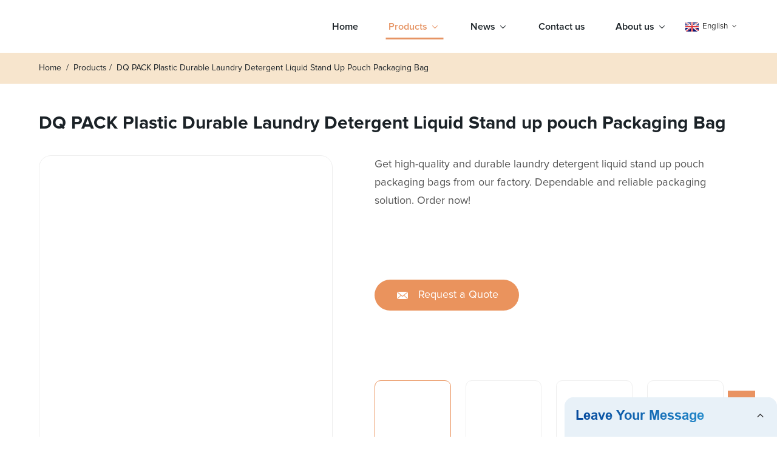

--- FILE ---
content_type: text/html
request_url: http://dqbagsupply.com/product/dq-pack-plastic-durable-laundry-detergent-liquid-stand-up-pouch-packaging-bag/
body_size: 23404
content:
<!doctype html>
<html >

<head>
	<meta charset="utf-8" />
	<meta name="viewport" content="width=device-width,minimum-scale=1,initial-scale=1" />
	<script async src="https://cdn.ampproject.org/v0.js"></script>
	<script async custom-element="amp-sidebar" src="https://cdn.ampproject.org/v0/amp-sidebar-0.1.js"></script>
	<script async custom-element="amp-form" src="https://cdn.ampproject.org/v0/amp-form-0.1.js"></script>
	<script async custom-element="amp-font" src="https://cdn.ampproject.org/v0/amp-font-0.1.js"></script>
	<script async custom-element="amp-bind" src="https://cdn.ampproject.org/v0/amp-bind-0.1.js"></script>
	<script async custom-element="amp-carousel" src="https://cdn.ampproject.org/v0/amp-carousel-0.1.js"></script>
	<script async custom-element="amp-selector" src="https://cdn.ampproject.org/v0/amp-selector-0.1.js"></script>
	<script custom-element="amp-fx-collection" src="https://cdn.ampproject.org/v0/amp-fx-collection-0.1.js" async="">
	</script>
	<script async custom-element="amp-video" src="https://cdn.ampproject.org/v0/amp-video-0.1.js"></script>
	<script async custom-element="amp-lightbox" src="https://cdn.ampproject.org/v0/amp-lightbox-0.1.js"></script>
	<script async custom-element="amp-base-carousel" src="https://cdn.ampproject.org/v0/amp-base-carousel-0.1.js">
	</script>
	<script async custom-template="amp-mustache" src="https://cdn.ampproject.org/v0/amp-mustache-0.2.js"></script>
	<script async custom-element="amp-youtube" src="https://cdn.ampproject.org/v0/amp-youtube-0.1.js"></script>
	<script async custom-element="amp-script" src="https://cdn.ampproject.org/v0/amp-script-0.1.js"></script>
	<meta name="amp-script-src" content="sha384-ooRSRwVP7Ya4RqwF6LgpsBCfjllUaOsTt3Pu0YPgN4_0jkZZVf1owLuDa0OCa0py sha384-r00P9CEZbM38zUQ7MvMzB-dPXvaxBHSfxK2jMqNh0n9o_ii-WPF9PvKDQtHCKqEQ sha384-zj48DhYXLklSbvWSjgcx7avvMkOlcwM6cNjRxWFP0ktlkOFcevIGlV0dV20oXdgD sha384-pCERTONzwdvjE-jmP2anx_-4dkr0iPV22IEXws49h0tKSojtwFE5PZYNZq9tQXQn sha384-NSzMIpXPEGdeAOEp5jQlCZgkPgGdMgtAoVyiIhaIIcKFM3PKq9t8pFs_t8nBjDk9 sha384-DNmRE8-Gxecf5BVIB5ZbpctTIiEa56TFjGKEhWG4Ys7LUdFYBcRn9fwb1NKcSzuE sha384-tvoKljCwTSMId8wpKdpz8LLZ0LX4CYPO5SHE3naqBMSpjiAXs7nqAFyDqcIyKLnu sha384-u8MHzN6WO3qzhKcTDfPwzegaQxQIsoc7rvZIIs1OvtqvdD-H9ERP-rS7w_lCKp5b sha384-hlcp9-M4JSHUY9iIzqLzCSpq3GgQqEOX4trk4tiqcc9gcDNe5bW2ibpF_jE4HowK sha384-sGOe51ozMtqq18npMQaH285rcTBNpUn5q5CQbTNj3Pv3ngGS2R7x-lx-Vlrq8UHT sha384-zg8qhSMK-BcD0eokXgIlw2LecNc_L8yHC_M1bs7UipQHeK8K2bryFGK05h9fZOyH sha384--Jg4MSQPIYA-2HcDnoTs61S7XAv10T6k3-OyjJ1VEVy3-E29XvxDEdEAxPj0F_XV sha384-iER2Cy-P1498h1B-1f3ngpVEa9NG1xIxKqg0rNkRX0e7p5s0GYdit1MRKsELIQe8 sha384-UPY0FmlOzIjSqWqMgbuaEbqIdvpGY_FzCuTAyoLdrFJb2NYf8cPWJlugA0rUbXjL
					sha384-tvoKljCwTSMId8wpKdpz8LLZ0LX4CYPO5SHE3naqBMSpjiAXs7nqAFyDqcIyKLnu
					sha384-28AuuOPww1R3yKdaPfiLgMoR1IpWmqwZNYtMnTVwAJuPX_HpIe6qSXPBC-E5I0Sd
					sha384-fZQaBxFzBabP2yhhZpkYc4zA35clMkPK72glImLl0jGgLy_m9VjzZVhOdGJ52uhK">
	<link rel="shortcut icon" href="http://img7.grofrom.com/upload/2023-08-04/fe84fa06a79b3accc036d79f371ffb28164522.jpg" />
	<title>Durable Laundry Detergent Liquid Stand-up Pouch Packaging Bag - Factory Direct | DQ PACK</title>
<meta name="description" content="Get high-quality and durable laundry detergent liquid stand up pouch packaging bags from our factory. Dependable and reliable packaging solution. Order now!" />
	<meta name="keywords" content=" &quot;DQ PACK Plastic Durable Laundry Detergent Liquid Stand up pouch&quot;,  &quot;Laundry detergent packaging bag&quot;,  &quot;Stand up pouch for liquid laundry detergent&quot;,  &quot;Plastic packaging for laundry detergent&quot;,  &quot;Durable packaging for laundry detergent pouch&quot;,  &quot;Liquid laundry detergent pouch bag" />
	<script type="application/ld+json">
		{
			"@context": "http://schema.org",//使用Schema.org的语境
			"@type": "Webpage",//这是一个网页
			"url": "https://ai.globalso.com",//当前网页的地址
			"name": "AMP Project",//网页的标题或名称
			"headline": "",//指定网页的头条新闻标题
			"mainEntityOfPage": {//指定网页的主体实体
				"@type": "WebPage",
				"@id": "https://www.dqbagsupply.com/"//一般为主页
			},
			"publisher": {
				"@type": "Organization",//发布者的信息
				"name": "AMP Project"//发布者的名称
			},
			"image": {//网站logo信息
				"@type": "ImageObject",
				"url": "https://img7.grofrom.com/www.dqbagsupply.com/d4f0cdd10e39be5010b4ac2734155360.jpg",
				"width": 160,
				"height": 43
			}
		}
	</script>


	<style amp-boilerplate>
		body {
			-webkit-animation: -amp-start 8s steps(1, end) 0s 1 normal both;
			-moz-animation: -amp-start 8s steps(1, end) 0s 1 normal both;
			-ms-animation: -amp-start 8s steps(1, end) 0s 1 normal both;
			animation: -amp-start 8s steps(1, end) 0s 1 normal both
		}

		@-webkit-keyframes -amp-start {
			from {
				visibility: hidden
			}

			to {
				visibility: visible
			}
		}

		@-moz-keyframes -amp-start {
			from {
				visibility: hidden
			}

			to {
				visibility: visible
			}
		}

		@-ms-keyframes -amp-start {
			from {
				visibility: hidden
			}

			to {
				visibility: visible
			}
		}

		@-o-keyframes -amp-start {
			from {
				visibility: hidden
			}

			to {
				visibility: visible
			}
		}

		@keyframes  -amp-start {
			from {
				visibility: hidden
			}

			to {
				visibility: visible
			}
		}
	</style>
	<noscript>
		<style amp-boilerplate>
			body {
				-webkit-animation: none;
				-moz-animation: none;
				-ms-animation: none;
				animation: none
			}
		</style>
	</noscript>

	<style amp-custom>
		body,
		html,
		h1,
		h2,
		h3,
		h4,
		h5,
		h6,
		p,
		ul,
		ol,
		li,
		dl,
		dt,
		dd,
		th,
		td,
		form,
		object,
		iframe,
		blockquote,
		pre,
		a,
		abbr,
		address,
		code,
		img,
		fieldset,
		form,
		label,
		figure {
			margin: 0;
			padding: 0;
			line-height: 1.5;
		}

		h1 {
			font-size: 22px;
		}

		h2 {
			font-size: 20px;
		}

		h3 {
			font-size: 18px;
		}

		h4 {
			font-size: 16px;
		}

		h5 {
			font-size: 16px;
			font-weight: normal;
		}

		h6 {
			font-size: 14px;
			font-weight: normal;
		}

		body {
			font-family: 'ProximaNovaRegular';
			font-size: 14px;
			background-color: #fff;
			color: #1b2227;
		}

		li {
			list-style: none;
		}

		a {
			color: #1b2227;
			text-decoration: none;
		}

		a:focus {
			outline: none;
		}

		a:hover {
			color: #E69464;
		}

		* {
			outline: 0;
		}

		* {
			-moz-box-sizing: border-box;
			-webkit-box-sizing: border-box;
			-ms-box-sizing: border-box;
			-o-box-sizing: border-box;
			box-sizing: border-box;
		}

		.layout {
			position: relative;
			width: 1200px;
			margin: 0 auto;
		}

		.amp-carousel-button {
			cursor: pointer;
		}

		.entry {
			width: 100%;
			padding: 30px 0;
		}

		img {
			max-width: 100%;
		}

		@-webkit-keyframes shine {
			100% {
				left: 125%;
			}
		}

		@keyframes  shine {
			100% {
				left: 125%;
			}
		}

		button {
			border: none;
			background: none;
		}

		button:focus {
			outline: none;
		}

		a {
			-moz-transition-duration: .3s;
			-webkit-transition-duration: .3s;
			-o-transition-duration: .3s;
			-ms-transition-duration: .3s;
			transition-duration: .3s;
		}

		/*------------------------------                             head ----------------------------------------------------*/
		.page_head {
			position: relative;
			width: 100%;
			background: #fff;
			z-index: 1
		}

		.page_head .layout {
			display: flex;
			justify-content: space-between;
			align-items: center;
			flex-wrap: wrap;
		}

		.logo {
			position: relative;
			width: 83px;
			max-width: 30%;
			animation: scale-up 1s .2s ease-out both;
		}

		.head_nav {
			position: relative;
			flex: 1;
			display: flex;
			justify-content: flex-end;
			align-items: center;
		}

		.head_nav>ul {
			position: relative;
			display: flex;
			align-items: center;
			flex-wrap: wrap;
		}

		.head_nav li {
			position: relative;
			margin: 0 33px;
		}

		.head_nav>ul>li>a {
			font-family: 'ProximaNovaSemibold';
			font-size: 16px;
			display: inline-flex;
			height: 87px;
			align-items: center;
		}

		.head_nav li a {
			position: relative;
			display: block;
			padding: 7px 5px;
			z-index: 1;
			transition: all 0.3s ease;
			-webkit-transition: all 0.3s ease;
			-moz-transition: all 0.3s ease;
		}

		.head_nav ul li ul {
			position: absolute;
			background: #ffffff;
			width: 230px;
			padding: 15px 0;
			box-shadow: 0 0 2px rgba(0, 0, 0, .2);
			opacity: 0;
			visibility: hidden;
			transition: all 0.3s ease;
			-webkit-transition: all 0.3s ease;
			-moz-transition: all 0.3s ease;
		}

		.head_nav ul li:hover>ul {
			opacity: 1;
			visibility: visible;
		}

		.head_nav ul ul li a {
			padding: 6px 20px;
			font-size: 15px;
		}

		.head_nav ul li.child>a:after {
			font-family: 'micon';
			content: "\e006";
			font-size: 16px;
			margin-left: 5px;
		}

		.head_nav ul ul li.child>a:after {
			position: absolute;
			right: 10px;
			top: 50%;
			content: "\e008";
			-moz-transform: translateY(0);
			-webkit-transform: translateY(0);
			-o-transform: translateY(0);
			-ms-transform: translateY(0);
			transform: translateY(-50%);
		}

		.head_nav ul ul li:hover>a {
			color: #E99362;
			-moz-transform: translateX(3px);
			-webkit-transform: translateX(3px);
			-o-transform: translateX(3px);
			-ms-transform: translateX(3px);
			transform: translateX(3px);
		}

		.head_nav ul>li>ul {
			left: 0;
			top: calc(100% + 1px);
		}

		.head_nav ul>li>ul ul {
			left: calc(100% + 1px);
			top: -15px;
		}

		.head_nav ul>li>ul li {
			margin: 0
		}

		.head_nav>ul>li:before {
			content: "";
			position: absolute;
			width: 0;
			height: 3px;
			background: #E69464;
			left: 50%;
			bottom: 22px;
			z-index: 0;
			transform: translateX(-50%);

		}

		.head_nav>ul>li:before {
			transition: all 0.3s ease;
			-webkit-transition: all 0.3s ease;
			-moz-transition: all 0.3s ease;
		}

		.head_nav>ul:hover>li.nav-current:before {
			width: 0;
			left: 50%;
		}

		.head_nav>ul>li:hover:before,
		.head_nav>ul>li.nav-current:before,
		.head_nav>ul:hover>li.nav-current:hover:before {
			width: 100%;
		}

		.head_nav li.nav-current>a,
		.head_nav>ul>li:hover>a,
		.head_nav>ul:hover>li.nav-current:hover>a {
			color: #E69464;
		}

		.head_nav>ul:hover>li.nav-current>a {
			color: inherit;
		}

		.head_search_btn {
			width: 48px;
			height: 48px;
			border-radius: 100%;
			background-color: #fff;
			display: inline-flex;
			align-items: center;
			justify-content: center;
			cursor: pointer;
		}

		.head_search_btn svg {}

		.web_head .layout ul>li>a {
			color: #DADADA;
			text-transform: uppercase;
			font-size: 16px;
			line-height: 100px;
			padding: 0 3px;
			display: block;
		}

		.web_head .change-language {
			position: relative;
			display: inline-block;
			vertical-align: middle;
			text-align: left;
		}

		.web_head .change-language .change-language-cont {
			border-radius: 3px;
			box-shadow: 1px 1px 3px rgba(0, 0, 0, .2);
		}

		.prisna-wp-translate-seo {
			display: none;
			font-family: Arial, Helvetica, sans-serif;
		}

		.mobile-head-language .prisna-wp-translate-seo,
		.change-language .prisna-wp-translate-seo {
			display: block;
		}

		.change-language .change-language-title,
		.change-language .change-language-title a {
			font-size: 10pt;
			color: #333;
			position: relative;
		}

		.change-language .change-language-title a:after {
			display: inline-block;
			padding-left: 2px;

			font-size: 12px;
			font-family: 'micon';
			content: "\e006";
			transition: all .3s linear;
		}

		.change-language:hover .change-language-title a:after {
			-webkit-transform: rotate(-180deg);
			-moz-transform: rotate(-360deg);
			-o-transform: rotate(-180deg);
			transform: rotate(-180deg);
			-ms-transform: rotate(-180deg);
		}

		.change-language .change-language-cont {
			position: absolute;
			top: 50px;
			right: 0;
			z-index: 999;
			visibility: hidden;
			overflow-y: scroll;
			padding: 20px 10px 20px 20px;
			width: 360px;
			max-height: 80vh;
			border: 1px solid #eee;
			border-radius: 5px;
			background: #FFF;
			opacity: 0;
			-webkit-transition: all 0.3s ease-in-out;
			-moz-transition: all 0.3s ease-in-out;
			-o-transition: all 0.3s ease-in-out;
			transition: all 0.3s ease-in-out;
			transform: scale3d(0.9, 0.9, 1);
			-ms-transition: all 0.3s ease-in-out;
		}

		.change-language:hover .change-language-cont {
			visibility: visible;
			opacity: 1;
			transform: scale3d(1, 1, 1);
		}

		.change-language .change-language-cont li {
			display: inline-block;
			overflow: hidden;
			margin: 0 0 10px;
			padding: 0 10px 0 0;
			width: 30%;
			vertical-align: top;
			font-size: 10pt;
		}

		.change-language .change-language-cont li a:hover {
			color: #003B88;
		}

		.change-language .change-language-cont .lang-item-hide {
			display: none
		}

		.change-language .change-language-cont .lang-more {
			position: relative;
			display: block;
			text-align: center;
			line-height: 30px;
			cursor: pointer;
		}

		.change-language .change-language-cont .more-active {
			font-size: 20px;
		}

		.language-flag span {
			position: relative;
			display: inline-block;
			overflow: hidden;
			padding: 0 0 0 33px;
			vertical-align: top;
			white-space: nowrap;
		}

		.change-language ::-webkit-scrollbar {
			width: 5px;
		}

		.change-language ::-webkit-scrollbar-track {
			background-color: #fff;
		}

		.change-language ::-webkit-scrollbar-thumb {
			border-radius: 3px;
			background-color: rgba(0, 0, 0, .3);
		}

		.change-language .language-cont:hover::-webkit-scrollbar-thumb {
			display: block;
		}

		.language-flag .country-flag {
			position: absolute;
			top: 50%;
			left: 0;
			display: inline-block;
			margin: -8px 5px 0;
			width: 22px;
			height: 16px;
			background-image: url(https://ai.globalso.com/ai_web_3/img/upload/all-m.gif);
			background-repeat: no-repeat;
			vertical-align: top;
		}

		li.language-flag a {
			position: relative;
			padding: 0
		}

		.language-flag-af .country-flag {
			background-position: 0 0
		}

		.language-flag-sq .country-flag {
			background-position: 0 -16px
		}

		.language-flag-ar .country-flag {
			background-position: 0 -32px
		}

		.language-flag-hy .country-flag {
			background-position: 0 -48px
		}

		.language-flag-az .country-flag {
			background-position: 0 -64px
		}

		.language-flag-eu .country-flag {
			background-position: 0 -80px
		}

		.language-flag-be .country-flag {
			background-position: 0 -96px
		}

		.language-flag-bg .country-flag {
			background-position: 0 -112px
		}

		.language-flag-ca .country-flag {
			background-position: 0 -128px
		}

		.language-flag-zh .country-flag {
			background-position: 0 -144px
		}

		.language-flag-zh-TW .country-flag {
			background-position: 0 -160px
		}

		.language-flag-hr .country-flag {
			background-position: 0 -176px
		}

		.language-flag-cs .country-flag {
			background-position: 0 -192px
		}

		.language-flag-da .country-flag {
			background-position: 0 -208px
		}

		.language-flag-nl .country-flag {
			background-position: 0 -240px
		}

		.language-flag-en .country-flag {
			background-position: 0 -256px
		}

		.language-flag-et .country-flag {
			background-position: 0 -272px
		}

		.language-flag-tl .country-flag {
			background-position: 0 -288px
		}

		.language-flag-fi .country-flag {
			background-position: 0 -304px
		}

		.language-flag-fr .country-flag {
			background-position: 0 -320px
		}

		.language-flag-gl .country-flag {
			background-position: 0 -336px
		}

		.language-flag-ka .country-flag {
			background-position: 0 -352px
		}

		.language-flag-de .country-flag {
			background-position: 0 -368px
		}

		.language-flag-el .country-flag {
			background-position: 0 -384px
		}

		.language-flag-ht .country-flag {
			background-position: 0 -400px
		}

		.language-flag-iw .country-flag {
			background-position: 0 -416px
		}

		.language-flag-hi .country-flag,
		.language-flag-te .country-flag,
		.language-flag-kn .country-flag,
		.language-flag-ta .country-flag,
		.language-flag-gu .country-flag {
			background-position: 0 -432px
		}

		.language-flag-hu .country-flag {
			background-position: 0 -448px
		}

		.language-flag-is .country-flag {
			background-position: 0 -464px
		}

		.language-flag-id .country-flag {
			background-position: 0 -480px
		}

		.language-flag-ga .country-flag {
			background-position: 0 -496px
		}

		.language-flag-it .country-flag {
			background-position: 0 -512px
		}

		.language-flag-ja .country-flag {
			background-position: 0 -528px
		}

		.language-flag-ko .country-flag {
			background-position: 0 -544px
		}

		.language-flag-la .country-flag {
			background-position: 0 -560px
		}

		.language-flag-lv .country-flag {
			background-position: 0 -576px
		}

		.language-flag-lt .country-flag {
			background-position: 0 -592px
		}

		.language-flag-mk .country-flag {
			background-position: 0 -608px
		}

		.language-flag-ms .country-flag {
			background-position: 0 -624px
		}

		.language-flag-mt .country-flag {
			background-position: 0 -640px
		}

		.language-flag-no .country-flag {
			background-position: 0 -656px
		}

		.language-flag-fa .country-flag {
			background-position: 0 -672px
		}

		.language-flag-pl .country-flag {
			background-position: 0 -688px
		}

		.language-flag-pt .country-flag {
			background-position: 0 -704px
		}

		.language-flag-ro .country-flag {
			background-position: 0 -720px
		}

		.language-flag-ru .country-flag {
			background-position: 0 -736px
		}

		.language-flag-sr .country-flag {
			background-position: 0 -752px
		}

		.language-flag-sk .country-flag {
			background-position: 0 -768px
		}

		.language-flag-sl .country-flag {
			background-position: 0 -784px
		}

		.language-flag-es .country-flag {
			background-position: 0 -800px
		}

		.language-flag-sw .country-flag {
			background-position: 0 -816px
		}

		.language-flag-sv .country-flag {
			background-position: 0 -832px
		}

		.language-flag-th .country-flag {
			background-position: 0 -848px
		}

		.language-flag-tr .country-flag {
			background-position: 0 -864px
		}

		.language-flag-uk .country-flag {
			background-position: 0 -880px
		}

		.language-flag-ur .country-flag {
			background-position: 0 -896px
		}

		.language-flag-vi .country-flag {
			background-position: 0 -912px
		}

		.language-flag-cy .country-flag {
			background-position: 0 -928px
		}

		.language-flag-yi .country-flag {
			background-position: 0 -944px
		}

		.language-flag-bn .country-flag {
			background-position: 0 -960px
		}

		.language-flag-eo .country-flag {
			background-position: 0 -976px
		}

		.language-flag.language-flag-custom-afghanistan .country-flag {
			background-position: 0 -992px
		}

		.language-flag.language-flag-custom-albania .country-flag {
			background-position: 0 -1008px
		}

		.language-flag.language-flag-custom-algeria .country-flag {
			background-position: 0 -1024px
		}

		.language-flag.language-flag-custom-argentina .country-flag {
			background-position: 0 -1040px
		}

		.language-flag.language-flag-custom-australia .country-flag {
			background-position: 0 -1056px
		}

		.language-flag.language-flag-custom-austria .country-flag {
			background-position: 0 -1072px
		}

		.language-flag.language-flag-custom-belgium .country-flag {
			background-position: 0 -1088px
		}

		.language-flag.language-flag-custom-brazil .country-flag {
			background-position: 0 -1104px
		}

		.language-flag.language-flag-custom-canada .country-flag {
			background-position: 0 -1120px
		}

		.language-flag.language-flag-custom-chile .country-flag {
			background-position: 0 -1136px
		}

		.language-flag.language-flag-custom-cote-d-ivoire .country-flag {
			background-position: 0 -1152px
		}

		.language-flag.language-flag-custom-ecuador .country-flag {
			background-position: 0 -1168px
		}

		.language-flag.language-flag-custom-egypt .country-flag {
			background-position: 0 -1184px
		}

		.language-flag.language-flag-custom-england .country-flag {
			background-position: 0 -1200px
		}

		.language-flag.language-flag-custom-luxembourg .country-flag {
			background-position: 0 -1216px
		}

		.language-flag.language-flag-custom-malaysia .country-flag {
			background-position: 0 -1232px
		}

		.language-flag.language-flag-custom-mexico .country-flag {
			background-position: 0 -1248px
		}

		.language-flag.language-flag-custom-new-zealand .country-flag {
			background-position: 0 -1264px
		}

		.language-flag.language-flag-custom-oman .country-flag {
			background-position: 0 -1280px
		}

		.language-flag.language-flag-custom-qatar .country-flag {
			background-position: 0 -1296px
		}

		.language-flag.language-flag-custom-saudi-arabia .country-flag {
			background-position: 0 -1312px
		}

		.language-flag.language-flag-custom-singapore .country-flag {
			background-position: 0 -1328px
		}

		.language-flag.language-flag-custom-south-africa .country-flag {
			background-position: 0 0
		}

		.language-flag.language-flag-custom-switzerland .country-flag {
			background-position: 0 -1344px
		}

		.language-flag.language-flag-custom-syria .country-flag {
			background-position: 0 -1360px
		}

		.language-flag.language-flag-custom-united-arab-emirates .country-flag {
			background-position: 0 -1376px
		}

		.language-flag.language-flag-custom-united-states-of-america .country-flag {
			background-position: 0 -1392px
		}

		.language-flag-hy .country-flag {
			background-position: 0 -1408px;
		}

		.language-flag-bs .country-flag {
			background-position: 0 -1424px;
		}

		.language-flag-ceb .country-flag {
			background-position: 0 -1440px;
		}

		.language-flag-ny .country-flag {
			background-position: 0 -1456px;
		}

		.language-flag-ha .country-flag {
			background-position: 0 -1472px;
		}

		.language-flag-hmn .country-flag {
			background-position: 0 -1488px;
		}

		.language-flag-ig .country-flag {
			background-position: 0 -1504px;
		}

		.language-flag-jw .country-flag {
			background-position: 0 -1520px;
		}

		.language-flag-kk .country-flag {
			background-position: 0 -1536px;
		}

		.language-flag-km .country-flag {
			background-position: 0 -1552px;
		}

		.language-flag-lo .country-flag {
			background-position: 0 -1568px;
		}

		.language-flag-la .country-flag {
			background-position: 0 -1584px;
		}

		.language-flag-mg .country-flag {
			background-position: 0 -1600px;
		}

		.language-flag-ml .country-flag {
			background-position: 0 -1616px;
		}

		.language-flag-mi .country-flag {
			background-position: 0 -1632px;
		}

		.language-flag-mr .country-flag {
			background-position: 0 -1648px;
		}

		.language-flag-mn .country-flag {
			background-position: 0 -1664px;
		}

		.language-flag-my .country-flag {
			background-position: 0 -1680px;
		}

		.language-flag-ne .country-flag {
			background-position: 0 -1696px;
		}

		.language-flag-pa .country-flag {
			background-position: 0 -1712px;
		}

		.language-flag-st .country-flag {
			background-position: 0 -1728px;
		}

		.language-flag-si .country-flag {
			background-position: 0 -1744px;
		}

		.language-flag-so .country-flag {
			background-position: 0 -1760px;
		}

		.language-flag-su .country-flag {
			background-position: 0 -1776px;
		}

		.language-flag-tg .country-flag {
			background-position: 0 -1792px;
		}

		.language-flag-uz .country-flag {
			background-position: 0 -1808px;
		}

		.language-flag-yo .country-flag {
			background-position: 0 -1824px;
		}

		.language-flag-zu .country-flag {
			background-position: 0 -1840px;
		}

		.search_popup {
			position: fixed;
			width: 100%;
			height: 100vh;
			left: 0;
			top: 0;
		}

		.search_popup .close_bg {
			position: absolute;
			left: 0;
			top: 0;
			width: 100%;
			height: 100%;
			background-color: rgba(0, 0, 0, 0.5);
		}

		.search_popup .wrap {
			position: absolute;
			display: flex;
			align-items: center;
			justify-content: center;
			left: 50%;
			top: 50%;
			width: 680px;
			max-width: 88%;
			background-color: #fff;
			padding: 50px 30px;
			border-radius: 6px;
			z-index: 1;
			-moz-transform: translate(-50%, -50%);
			-webkit-transform: translate(-50%, -50%);
			-o-transform: translate(-50%, -50%);
			-ms-transform: translate(-50%, -50%);
			transform: translate(-50%, -50%);
		}

		.search_popup .wrap .close_btn {
			position: absolute;
			right: -22px;
			top: -22px;
			width: 44px;
			height: 44px;
			border-radius: 100%;
			background-color: #fff;
			display: inline-flex;
			align-items: center;
			justify-content: center;
			cursor: pointer;
			box-shadow: 0 0 10px rgba(0, 0, 0, .2);
			-moz-transition-duration: .3s;
			-webkit-transition-duration: .3s;
			-o-transition-duration: .3s;
			-ms-transition-duration: .3s;
			transition-duration: .3s;
		}

		.search_popup .wrap .close_btn:hover {
			-moz-transform: rotate(-60deg);
			-webkit-transform: rotate(-60deg);
			-ms-transform: rotate(-60deg);
			-o-transform: rotate(-60deg);
			transform: rotate(-60deg);
		}

		.search_popup .wrap .close_btn svg {}

		.web_search {
			position: relative;
			width: 100%;
			height: 40px;
			border: 2px solid #ccc;
			border-radius: 20px;
		}

		.web_search .search_ipt,
		.web_search .search_btn {
			position: absolute;
			left: 0;
			top: 0;
			width: 100%;
			height: 100%;
			border: none;
			background: none;
		}

		.web_search .search_ipt {
			padding: 0 15px;
		}

		.web_search .search_btn {
			left: auto;
			right: 0;
			width: 40px;
			display: inline-flex;
			align-items: center;
			justify-content: center;
		}

		.web_search .search_btn svg {
			width: 20px;
			height: 20px;
		}

		/*mobile：*/
		.mob_menu_btn {
			position: fixed;
			display: block;
			width: 48px;
			height: 48px;
			background: #ffffff url(https://ai.globalso.com/ai_web_3/img/icon/btn-menu.png) no-repeat center center;
			background-size: 22px 22px;
			border-radius: 100%;
			cursor: pointer;
			z-index: 1;
			display: none;
		}

		.mob_nav {
			z-index: 2147483647;
			padding: 20px;
			width: 300px;
			max-width: 78%;
			background-color: #fff;
		}

		.mob_nav>ul {
			margin: 20px 0;
		}

		.mob_nav ul li {
			padding: 5px 10px;
			font-size: 16px;
		}

		.mob_nav ul li a {
			position: relative;
			display: block;
		}

		.mob_nav ul li li {
			font-size: 14px;
		}

		.mob_nav ul li li a:before {
			content: "";
			position: absolute;
			width: 3px;
			height: 3px;
			border-radius: 100%;
			background-color: #bbb;
			left: -10px;
			top: 50%;
			-moz-transform: translateY(0);
			-webkit-transform: translateY(0);
			-o-transform: translateY(0);
			-ms-transform: translateY(0);
			transform: translateY(-55%);
		}

		/*------------------------------                             footer ----------------------------------------------------*/
		/* web_footer */
		.web_footer {
			position: relative;
			background: url(https://ai.globalso.com/ai_web_3/img/upload/index_14.png);
			background-size: cover;
			margin-top: 60px;
			padding: 180px 0 0;
		}

		.foot_logo {
			margin-bottom: 49px;
			display: block;
		}

		.foot_items {
			position: relative;
			display: flex;
			align-items: flex-start;
			justify-content: space-between;
			flex-wrap: wrap;

		}

		.foot_item {
			position: relative;
			max-width: 170px;
		}

		.foot_item.foot_item01 {
			max-width: 400px;
		}

		.foot_item .title {
			font-size: 18px;
			font-family: 'ProximaNovaBold';
			color: #000;
			font-size: 18px;
		}

		.foot_item .title .foot_logo {
			position: relative;
			display: block;
			margin-bottom: 46px;
		}

		.foot_item .title h2 {
			display: block;
			font-size: 18px;
			font-weight: normal;

		}


		.foot_item .desc {
			font-size: 16px;
			margin: 40px 0 18px;
		}

		.foot_item .sns {
			display: flex;
			align-items: center;
			flex-wrap: wrap;
		}

		.foot_item .sns label {
			position: relative;
			display: block;
			margin: 0 10px 0 0;
			font-size: 16px;
			font-family: 'ProximaNovaSemibold';
		}

		.foot_item .sns ul {
			display: flex;
			align-items: center;
			flex-wrap: wrap;
		}

		.foot_item .sns ul li {
			position: relative;
			padding: 10px;
		}

		.foot_item .sns ul li img {
			transition: all .3s linear;
		}

		.foot_item .sns ul li:hover img {
			filter: brightness(0);
		}

		.foot_item .list {
			padding-top: 18px;
		}

		.foot_item .list li {
			position: relative;
			padding: 5px 0;
			display: flex;
			align-items: center;
		}

		.foot_item .list li a {
			position: relative;
			display: block;
			flex: 1;
			line-height: 1.4;
		}

		.foot_item .list li:before {
			content: "";
			display: none;
			width: 0;
			height: 1px;
			background-color: #3368c6;
			margin-right: 5px;
			-moz-transition-duration: .3s;
			-webkit-transition-duration: .3s;
			-o-transition-duration: .3s;
			-ms-transition-duration: .3s;
			transition-duration: .3s;
		}

		.foot_item .list li:hover:before {
			width: 7px;
		}

		.web_bottom {
			position: relative;
			padding: 76px 0 35px;
			color: #666
		}

		.web_bottom a {
			padding: 0 5px;
			color: #666;
			border-right: 1px solid #999;
		}

		.web_bottom a:hover {
			color: #ffaf0f;
		}

		.web_bottom a:last-of-type {
			border: none;
		}


		/*------------------------------                             public ----------------------------------------------------*/
		/*font*/
		@font-face {
			font-family: 'micon';
			font-style: normal;
			font-weight: 400;
			src: url(https://ai.globalso.com/ai_web_3/font/micon/micon.ttf) format('truetype');
		}

		@font-face {
			font-family: 'ProximaNovaRegular';
			font-style: normal;
			font-weight: 400;
			src: url(https://ai.globalso.com/ai_web_3/font/ProximaNova/ProximaNova-Regular.otf) format('OpenType');
		}

		@font-face {
			font-family: 'ProximaNovaSemibold';
			font-style: normal;
			font-weight: 400;
			src: url(https://ai.globalso.com/ai_web_3/font/ProximaNova/ProximaNova-Semibold.otf) format('OpenType');
		}

		@font-face {
			font-family: 'ProximaNovaLight';
			font-style: normal;
			font-weight: 400;
			src: url(https://ai.globalso.com/ai_web_3/font/ProximaNova/ProximaNova-Light.otf) format('OpenType');
		}

		@font-face {
			font-family: 'ProximaNovaBold';
			font-style: normal;
			font-weight: 400;
			src: url(https://ai.globalso.com/ai_web_3/font/ProximaNova/ProximaNova-Bold.otf) format('OpenType');
		}

		amp-img img {
			object-fit: contain;
		}

		@keyframes  scale-up {
			0% {
				opacity: 0;
				transform: scale(.9)
			}

			50% {
				opacity: 1
			}

			to {
				transform: none
			}
		}

		amp-script {
			opacity: 1;
		}

		/* gotop */
		.gotop {
			position: fixed;
			text-align: center;
			right: 30px;
			bottom: 30px;
			color: #fff;
			background-color: #E99362;
			text-align: center;
			height: 45px;
			width: 45px;
			line-height: 45px;
			background-clip: content-box;
			-webkit-box-sizing: content-box;
			box-sizing: content-box;
			z-index: 99999;
			cursor: pointer;
			-webkit-transition: all .3s ease;
			-o-transition: all .3s ease;
			transition: all .3s ease;
			z-index: 9999;
		}

		.gotop em {
			display: none;
		}

		.gotop:hover {
			opacity: 1;
			color: #fff;
		}



		.gotop:before,
		.gotop:after {
			-webkit-transition: all .3s ease;
			-o-transition: all .3s ease;
			transition: all .3s ease;
		}

		.gotop:before {
			display: inline-block;
			content: '';
			width: 100%;
			height: 100%;
			left: 0;
			top: 0;
			background: url(https://ai.globalso.com/ai_web_3/img/icon/ico-top.png) no-repeat center center;
			position: absolute;

		}

		.gotop:after {
			display: block;
			content: 'Top';
			font-size: 16px;
			width: 100%;
			height: 100%;
			position: absolute;
			left: 0;
			top: 0;
			color: #fff;
			opacity: 0;
			filter: alpha(opacity=0);
			-webkit-transform: translateY(10px);
			-ms-transform: translateY(10px);
			-o-transform: translateY(10px);
			transform: translateY(10px);
		}

		.gotop:before {
			display: block;


		}

		.gotop:hover {
			background-color: #3333;
		}

		.gotop:hover:after {
			opacity: 1;
			filter: alpha(opacity=100);
			-webkit-transform: none;
			-ms-transform: none;
			-o-transform: none;
			transform: none;
		}

		.gotop:hover:before {
			-webkit-transform: translateY(-15px) scale(.5);
			-ms-transform: translateY(-15px) scale(.5);
			-o-transform: translateY(-15px) scale(.5);
			transform: translateY(-15px) scale(.5);
			opacity: 0;
			filter: alpha(opacity=0);
		}

		.page_main {
			position: relative;
			width: 100%;
			margin: 0 auto;
			min-height: 550px;
			background: #fff;
			overflow: hidden;
			font-size: 16px;
		}

		amp-selector [option][selected] {
			outline: none;
		}

		/*------------------------------------------------------index------------------------------------------------------------------*
					//*banner*/
		.main-banner {
			overflow: hidden;
		}

		.amp-carousel-button,
		.amp-carousel-button:focus,
		.amp-carousel-button:visited {
			width: 60px;
			height: 60px;
			text-align: center;
			line-height: 60px;
			cursor: pointer;
			border: 5px solid transparent;
			background-image: url(https://ai.globalso.com/ai_web_3/img/icon/icos.png);
			background-repeat: no-repeat;
			background-size: auto;
			background-color: transparent;
			outline: none;
			/* border:none;opacity:0;visibility:hidden;*/
			-moz-transition-duration: .3s;
			-webkit-transition-duration: .3s;
			-o-transition-duration: .3s;
			-ms-transition-duration: .3s;
			transition-duration: .3s;
		}

		.amp-carousel-button:hover,
		.main-banner:hover .amp-carousel-button {
			border-radius: 100%;
			background-color: rgba(255, 255, 255, .3);
			border-color: rgba(255, 255, 255, .2);
		}

		.amp-carousel-button:hover {}

		/* .amp-carousel-button-prev {left:-35px;background-image:none;}
					.amp-carousel-button-next {right:-35px;background-image:none;}
					*/
		.amp-carousel-button-prev {
			left: 3%;
			background-position: 14px -45px;
		}

		.amp-carousel-button-prev:hover,
		.main-banner:hover .amp-carousel-button-prev {
			background-position: -39px -45px;
		}

		.main-banner:hover .amp-carousel-button-prev:hover {
			background-position: 14px -45px;
			background-color: #ffaf0f;
		}

		.amp-carousel-button-next {
			right: 3%;
			background-position: -175px -45px;
		}

		.amp-carousel-button-next:hover,
		.main-banner:hover .amp-carousel-button-next {
			background-position: -122px -45px;
		}

		.main-banner:hover .amp-carousel-button-next:hover {
			background-position: -175px -45px;
			background-color: #ffaf0f;
		}

		.main-banner .amp-carousel-button-prev {
			left: -5%;
		}

		.main-banner .amp-carousel-button-next {
			right: -5%;
		}

		.main-banner:hover .amp-carousel-button-prev {
			left: 3%;
		}

		.main-banner:hover .amp-carousel-button-next {
			right: 3%;
		}

		.about_us:hover .amp-carousel-button-prev {
			left: 5%;
		}

		.about_us:hover .amp-carousel-button-next {
			right: 7%;
		}

		/* .amp-carousel-button-prev:after {font-family:'micon';content:"\e009";}
					.amp-carousel-button-next:after {font-family:'micon';content:"\e008";}
					*/


		/*index_title*/
		.index_title {
			position: relative;
			display: flex;
			align-items: center;
			justify-content: space-between;
		}

		.index_title .title {
			position: relative;
			font-size: 30px;
			padding: 0 0 0 20px;
			text-transform: capitalize;
			font-weight: normal;
		}

		.index_title .title strong {
			font-family: "ProximaNovaBold";
		}

		.index_title .title:before {
			content: "";
			position: absolute;
			left: 0;
			top: 50%;
			width: 4px;
			height: 28px;
			background: #E99362;
			-moz-transform: translateY(-55%);
			-webkit-transform: translateY(-55%);
			-o-transform: translateY(-55%);
			-ms-transform: translateY(-55%);
			transform: translateY(-55%);
			-moz-transition-duration: .8s;
			-webkit-transition-duration: .8s;
			-o-transition-duration: .8s;
			-ms-transition-duration: .8s;
			transition-duration: .8s;
		}

		.slide_btn_wrap {
			position: relative;
		}

		.slide_btn_wrap .amp-slide-button {
			position: relative;
			display: inline-block;
			vertical-align: middle;
			cursor: pointer;
			width: 36px;
			height: 36px;
			margin: 0 13px;
			background-image: url(https://ai.globalso.com/ai_web_3/img/icon/icos.png);
			background-repeat: no-repeat;
			-moz-transition-duration: .3s;
			-webkit-transition-duration: .3s;
			-o-transition-duration: .3s;
			-ms-transition-duration: .3s;
			transition-duration: .3s;
		}

		.slide_btn_wrap .amp-slide-button-prev {
			background-position: -15px 10px;
		}

		.slide_btn_wrap .amp-slide-button-prev:hover {
			filter: brightness(0);
		}

		.slide_btn_wrap .amp-slide-button-next {
			background-position: -51px 10px;
			margin-right: 0;
		}

		.slide_btn_wrap .amp-slide-button-next:hover {
			filter: brightness(0);
		}

		/*carousel-parent  */
		.product_items {
			margin: 17px -14px;
			visibility: visible;
		}


		.index_pro {
			background: url(https://ai.globalso.com/ai_web_3/img/upload/index_2.png) no-repeat top;
			padding: 80px 0 0;
		}

		.index_pro .carousel-parent {
			margin-bottom: 95px;
		}

		.product_item {
			position: relative;
			width: 25%;
			display: block;
			text-align: center;
			padding: 19px;
			overflow: visible;
		}

		.product_item .item_inner {
			position: relative;
			display: block;
			border-radius: 20px;
			overflow: hidden;
			background: #fff;
			border: 1px solid #F2F3EE;
		}

		.product_item .item_inner:hover {
			box-shadow: 5px 5px 10px #3333;
		}

		.product_item .item_title {
			position: relative;
			color: #2F2F2F;
			font-size: 20px;
			overflow: hidden;
			text-align: left;
			font-family: 'ProximaNovaSemibold';
			font-weight: normal;
			-moz-transition-duration: .3s;
			-webkit-transition-duration: .3s;
			-o-transition-duration: .3s;
			-ms-transition-duration: .3s;
			transition-duration: .3s;
			height: 35px;
		}

		.product_item .wrap {
			text-align: left;
			padding: 12px 26px 33px;
		}

		.product_item .wrap p {
			font-size: 16px;
			color: #959595;
			overflow: hidden;
			text-overflow: ellipsis;
			display: -webkit-box;
			-webkit-line-clamp: 2;
			-webkit-box-orient: vertical;
			line-height: 1.2;
			font-family: 'ProximaNovaRegular';
			margin-top: 6px;
		}



		.product_item .item_img {
			position: relative;
			display: block;
			overflow: hidden;
			background-color: #fff;
		}

		.product_item amp-img {
			-moz-transition-duration: .8s;
			-webkit-transition-duration: .8s;
			-o-transition-duration: .8s;
			-ms-transition-duration: .8s;
			transition-duration: .8s;
		}

		.product_item .item_inner:hover .item_img amp-img {
			-moz-transform: scale(1.1);
			-webkit-transform: scale(1.1);
			-ms-transform: scale(1.1);
			-o-transform: scale(1.1);
			transform: scale(1.1)
		}

		.product_item .item_img:before {
			width: calc(100% - 40px);
			height: calc(100% - 40px);
			background: #3336;
			content: "";
			position: absolute;
			left: 20px;
			top: 20px;
			z-index: 1;
			opacity: 0;
			visibility: hidden;
			-moz-transform: scale(.8);
			-webkit-transform: scale(.8);
			-ms-transform: scale(.8);
			-o-transform: scale(.8);
			transform: scale(.8);
			-moz-transition-duration: .3s;
			-webkit-transition-duration: .3s;
			-o-transition-duration: .3s;
			-ms-transition-duration: .3s;
			transition-duration: .3s;
		}

		.product_item .item_inner:hover .item_img:before {
			-moz-transform: scale(1);
			-webkit-transform: scale(1);
			-ms-transform: scale(1);
			-o-transform: scale(1);
			transform: scale(1);
			-moz-transition-duration: .8s;
			-webkit-transition-duration: .8s;
			-o-transition-duration: .8s;
			-ms-transition-duration: .8s;
			transition-duration: .8s;
			opacity: .5;
			visibility: visible;
		}

		.product_item .item_more {
			position: absolute;
			display: block;
			width: 66px;
			height: 66px;
			display: inline-flex;
			align-items: center;
			justify-content: center;
			background-color: #E99362;
			border: 5px solid rgba(255, 255, 255, .25);
			border-radius: 0%;
			left: 0;
			top: 0;
			right: 0;
			bottom: 0;
			margin: auto;
			z-index: 2;
			opacity: 0;
			filter: alpha(opacity=0);
			-webkit-transform: scale(1.2);
			-o-transform: scale(1.2);
			transform: scale(1.2);
			text-align: center;
			background-clip: content-box;
			-moz-transition-duration: .3s;
			-webkit-transition-duration: .3s;
			-o-transition-duration: .3s;
			-ms-transition-duration: .3s;
			transition-duration: .3s;
		}

		.product_item .item_inner:hover .item_more {
			opacity: 1;
			filter: alpha(opacity=100);
			-webkit-transform: none;
			transform: none;
			-webkit-transition-delay: .3s;
			transition-delay: .3s;
			border-radius: 50%;
		}

		.product_item .item_more svg {
			color: #fff;
		}

		.product_item .item_text {
			width: 100%;
			align-items: center;
			color: #fff;
			background: #1a2126;
			height: 46px;
			padding: 0 13px;
			text-align: left;
			overflow: hidden;
			-moz-transition-duration: .3s;
			-webkit-transition-duration: .3s;
			-o-transition-duration: .3s;
			-ms-transition-duration: .3s;
			transition-duration: .3s;
		}

		.product_item .item_inner:hover .item_text {
			color: #3368c6;
		}

		.product_items .product_item .item_text {
			height: 46px;
		}

		.list_top {
			position: relative;
			margin-bottom: 34px
		}

		.list_top img {}

		.list_top h1 {
			font-size: 50px;
			font-family: 'ProximaNovaBold';
			color: #fff;
			position: absolute;
			left: 50%;
			top: 44%;
			transform: translate(-50%, -50%);
		}

		.product_list {
			margin-bottom: 42px;
		}

		.mob-more {
			display: none;
			margin-top: 15px;
		}

		.product_list .product_items {
			position: relative;
			display: flex;
			flex-wrap: wrap;
			margin: 5px -5px;
		}

		.product_list .product_items .left {
			width: 40%;
		}

		.product_list .product_items .right {
			width: 60%;
			display: flex;
			flex-wrap: wrap;
		}


		.product_list .product_item {
			padding: 19px;
			width: 33.3%;
		}

		.product_list .product_item .item_inner {
			overflow: hidden;
		}

		.product_list .product_item.left .item_title {
			font-size: 22px;
			padding: 13px;
		}

		.product_list .right .product_item .item_title {
			opacity: 0;
			visibility: hidden;
			-moz-transform: translateY(0);
			-webkit-transform: translateY(0);
			-o-transform: translateY(0);
			-ms-transform: translateY(0);
			transform: translateY(100%);
		}

		.product_list .right .product_item .item_inner:hover .item_title {
			opacity: 1;
			visibility: visible;
			-moz-transform: translateY(0);
			-webkit-transform: translateY(0);
			-o-transform: translateY(0);
			-ms-transform: translateY(0);
			transform: translateY(0);
		}

		.product_list .product_items .right .product_item {
			width: 33.333%;
		}

		/*about_us*/

		.about_us {
			position: relative;
			padding-bottom: 116px;
		}

		.about_us:after {
			content: "";
			background: url(https://ai.globalso.com/ai_web_3/img/upload/index_0.png) no-repeat;
			left: 0;
			bottom: 0;
			width: 381px;
			height: 669px;
			position: absolute;
			transform: translateY(37%);
			z-index: -1
		}

		.about_us .about_wrap {
			position: relative;
			display: flex;
			justify-content: space-between;
			flex-wrap: wrap;
			align-items: flex-start;
			margin: 0 auto;
			align-items: center;
		}

		.about_us .about_wrap .about_img {
			position: relative;
			overflow: hidden;
			width: 45%;
			border-radius: 40px;
			border: 4px solid #fff;
		}

		.about_us .about_wrap .about_img:hover img {
			transform: scale(1.1);
		}

		.about_us .about_wrap .about_img img {
			transition: all .3s linear;
		}

		.about_us .about_wrap .about_img ul {
			position: relative;
		}

		.about_us .about_wrap .about_img li {
			position: relative;
		}

		.about_us .about_wrap .about_img li amp-img {}

		.about_us .about_wrap .about_more {
			font-size: 18px;
			font-family: 'ProximaNovaSemibold';
			line-height: 38px;
			display: inline-block;
			padding: 0 34px;
			background-color: #3368c6;
			border-radius: 3px;
			color: #fff;
			margin-top: 27px;
		}

		.about_us .about_wrap .about_more:hover {
			background: #f1f5fb;
			color: #3368c6;
		}

		.about_us .about_wrap .about_info {
			font-size: 18px;
			width: 46.5%;
			line-height: 1.8;
		}

		.about_us .about_wrap .about_info a {
			border: 1px solid #434343;
			display: block;
			width: max-content;
			line-height: 50px;
			padding: 0 31px;
			border-radius: 26px;
			position: relative;
			transition: all .3s linear;

		}

		.about_us .about_wrap .about_info a:before {
			content: "";
			width: 30px;
			height: 2px;
			display: inline-block;
			background: #4D4D4D;
			vertical-align: middle;
			position: relative;
			top: -2px;
			margin-right: 18px;
			transition: all .3s linear;
		}

		.about_us .about_wrap .about_info a:hover {
			border-color: #E69464;
		}

		.about_us .about_wrap .about_info a:hover:before {
			background: #E69464;
			width: 40px;
		}

		.about_us .about_wrap .about_info .index_title {
			margin-bottom: 24px;
		}

		.about_us .about_wrap .about_info .index_title h2:after {
			content: "";
			width: 136px;
			height: 126px;
			background-image: url(https://ai.globalso.com/ai_web_3/img/upload/index_1.png);
			position: absolute;
			right: 0;
			top: 0;
			z-index: -1;
			transform: translateY(-56%);
		}

		.about_us .about_wrap .about_info .text {
			margin: 0 0 35px;
		}

		.about_us .about_wrap .about_info .location {
			position: relative;
			padding: 0 0 0 40px;
		}

		.about_us .about_wrap .about_info .location svg {
			position: absolute;
			left: 0;
			top: 0;
		}

		.web_more {
			position: relative;
			display: inline-flex;
			font-size: 18px;
			font-family: 'ProximaNovaSemibold';
			height: 34px;
			align-items: center;
			-moz-transition-duration: .3s;
			-webkit-transition-duration: .3s;
			-o-transition-duration: .3s;
			-ms-transition-duration: .3s;
			transition-duration: .3s;
		}

		.web_more:after {
			content: "";
			position: relative;
			display: block;
			width: 15px;
			height: 15px;
			margin-left: 7px;
			background-image: url(https://ai.globalso.com/ai_web_3/img/icon/icos.png);
			background-repeat: no-repeat;
			background-position: 6px -123px;
			-moz-transition-duration: .3s;
			-webkit-transition-duration: .3s;
			-o-transition-duration: .3s;
			-ms-transition-duration: .3s;
			transition-duration: .3s;
		}

		.web_more:hover:after {
			background-position: -14px -123px
		}

		.web_more.style02 {
			padding: 0 18px;
			background: #f1f5fb;
			color: #3368c6;
		}

		.web_more.style02:after {
			background-position: -16px -123px;
		}

		.web_more.style02:hover {
			background-color: transparent;
			color: inherit;
		}

		.web_more.style02:hover {
			background: #f1f5fb;
		}

		.web_more.style02:hover:after {
			background-position: 5px -123px;
		}

		.web_more.style03 {
			color: #E99364;
			font-style: italic;
		}

		.new_item .item_info .item_more:after {
			display: none;
		}

		.web_more.style03:after {
			background-position: -16px -123px;
		}

		.web_more.style03:hover {
			background-color: transparent;
			color: inherit;
		}

		.web_more.style03:hover:after {
			background-position: 5px -123px;
		}

		/*brief_intr*/
		.brief_intr {
			padding: 50px 0 52px;
		}

		.brief_intr .desc {
			font-size: 18px;
			line-height: 1.7;
			color: #454545;
			margin: 10px 0 15px;
		}

		/*review_wrap*/
		.review_wrap {
			position: relative;
		}

		.review_wrap:after {
			content: "";
			background: url(https://ai.globalso.com/ai_web_3/img/upload/index_15.png);
			width: 393px;
			height: 774px;
			position: absolute;
			right: 0;
			top: -93px;
			z-index: -1;
		}

		.review_items {
			display: flex;
			margin-top: 82px;
			justify-content: space-between;
			flex-wrap: wrap;
		}

		.review_items amp-base-carousel {
			width: 89.1%;
		}

		.review_wrap .left {
			width: 135px;
		}

		.review_wrap .wrap {
			flex: 1;
			padding: 8px 0 0 78px;
		}

		.review_wrap .review_item {
			display: flex;
			align-items: flex-start;
			flex-wrap: wrap;
		}

		.review_control {
			max-width: 15px;
			padding-top: 6px;
			text-align: center;
		}

		.review_control button {
			width: 9px;
			height: 9px;
			background: #FAE6DB;
			border-radius: 50%;
			padding: 0;
			border: 3px solid transparent;
			margin-bottom: 21px;
			cursor: pointer;
			transition: all .3s linear;
		}

		.review_control .active {
			width: 15px;
			height: 15px;
			border-color: #E99364;
			background: #fff;
		}

		.review_wrap .ico {
			position: relative;
			display: block;
			width: 91px;
			height: 91px;
			background: url(https://ai.globalso.com/ai_web_3/img/icon/ico-quote.png) no-repeat;
			margin: 0 6%;
			z-index: 1;
		}

		.review_items {
			position: relative;
			-moz-transition-duration: .3s;
			-webkit-transition-duration: .3s;
			-o-transition-duration: .3s;
			-ms-transition-duration: .3s;
			transition-duration: .3s;
		}

		/* .review_items:hover {
					background-color: #f8f8f8;
				} */

		.review_items .slide_btn_wrap {
			position: absolute;
			bottom: 30px;
			left: 4%;
		}

		.review_item {
			position: relative;
			font-size: 16px;
			line-height: 1.7;
		}

		.review_item .item-desc {
			position: relative;
			display: block;
			overflow: hidden;
			line-height: 1.8;
			font-size: 18px;
			color: #454545;
			font-family: 'ProximaNovaRegular';
			height: 130px;
		}

		.review_item .item-author {
			color: #E99362;
			text-align: right;
			position: relative;
			display: flex;
			justify-content: flex-end;
			align-items: center;
			width: 100%;
			font-style: italic;
			margin-top: 16px;
			font-size: 18px;
			padding-right: 5px;
		}

		.review_item .item-author i {
			position: relative;
			display: block;
			width: 73px;
			height: 1px;
			margin-right: 17px;
			background-color: #E99362;
			-moz-transition-duration: .3s;
			-webkit-transition-duration: .3s;
			-o-transition-duration: .3s;
			-ms-transition-duration: .3s;
			transition-duration: .3s;
		}

		.review_item:hover .item-author i {
			width: 0;
		}

		/*index_news*/
		.new_wrap {
			position: relative;
		}

		.new_wrap.style01 .index_title:before {
			display: none;
		}

		.new_wrap .index_title:before {
			content: "";
			position: absolute;
			left: -76px;
			top: -56px;
			background: url(https://ai.globalso.com/ai_web_3/img/upload/index_1.png);
			width: 136px;
			height: 126px;
			opacity: .6;
		}

		.new_items {
			position: relative;
			display: flex;
			justify-content: space-between;
			margin-top: 60px;
			align-items: center;
		}

		.new_items .left {
			width: 50%;
		}

		.new_items .right {
			width: 44.16%;

		}

		.new_item {
			position: relative;
			margin-bottom: 44px;
		}

		.new_items .right .new_item:after {
			width: 0;
			height: 1px;
			content: "";
			transition: all .4s linear;
			background-color: #E99362;
			position: absolute;
			left: 0;
			bottom: 0;
		}

		.new_items .right .new_item:hover:after {
			width: 100%;
		}

		.new_item:last-of-type {
			border-bottom: none;
		}

		.new_item .item_img {
			border-radius: 20px;
			overflow: hidden;
		}

		.new_item .item_img amp-img {
			-moz-transition-duration: .8s;
			-webkit-transition-duration: .8s;
			-o-transition-duration: .8s;
			-ms-transition-duration: .8s;
			transition-duration: .8s;
		}

		.new_item:hover .item_img amp-img {
			-moz-transform: scale(1.1);
			-webkit-transform: scale(1.1);
			-ms-transform: scale(1.1);
			-o-transform: scale(1.1);
			transform: scale(1.1);
		}

		.new_item .item_info {}

		.new_item .item_info .item_title {
			font-size: 22px;
			font-weight: bold;
			font-family: 'ProximaNovaBold';
		}

		.new_item .item_info .item_desc {
			font-size: 16px;
			color: #909090;
			margin: 4px 0 7px;
			overflow: hidden;
			text-overflow: ellipsis;
			display: -webkit-box;
			-webkit-line-clamp: 2;
			-webkit-box-orient: vertical;
		}

		.new_item .item_info .item_more {
			font-style: italic;
		}



		/*------------------------------------------------------product_list------------------------------------------------------------------*/

		/*path_nav*/
		.path_bar {
			position: relative;
			width: 100%;
			margin: 0 0 43px;
			padding: 15px 0;
			background-color: #F7E5CD
		}

		.path_bar .path_nav {
			position: relative;
		}

		.path_bar .path_nav svg {
			position: relative;
			display: inline-block;
			vertical-align: middle;
			margin-right: 8px;
		}

		.path_bar li {
			display: inline-block;
			vertical-align: middle;
			position: relative;
		}

		.path_bar li,
		.path_bar li a {
			font-size: 14px;
			text-transform: capitalize;
		}

		.path_bar li:after {
			content: "/";
			margin: 0 4px;
		}

		.path_bar li:last-child:after {
			display: none;
		}

		/*aside*/
		.page_content {
			position: relative;
			overflow: hidden;
			display: flex;
			flex-wrap: wrap;
			justify-content: space-between;
			margin-bottom: 40px;
		}

		.aside_items {
			position: relative;
			width: 303px;
			font-size: 16px;
			margin-right: 72px;
		}

		.aside_items .index_title {
			margin-bottom: 22px;
		}

		.aside_items .index_title .title {
			font-size: 20px;
			line-height: 1.2;
			padding-left: 18px;
		}

		.aside_items .index_title .title:before {
			height: 23px;
		}

		.aside_items .new_img {
			margin: 25px 0 15px;
			border-radius: 15px;
		}

		.aside_item {
			margin-bottom: 55px;
		}

		.aside_item.style01 .title:before {
			top: 22%;
		}

		.aside_item .item_list {}

		.aside_item .item_list li {
			position: relative;
		}

		.aside_item .item_list li a {
			position: relative;
			display: block;
			padding: 7px 0 7px 23px;
			line-height: 1.3;
		}

		.aside_item .item_list li a:before {
			content: "";
			position: absolute;
			left: 6px;
			top: 14px;
			width: 5px;
			height: 5px;
			border-radius: 50%;
			background: #7D7D7D;
		}

		main {
			position: relative;
			flex: 1;
			font-size: 16px;
		}

		.page_intr {
			position: relative;
			margin-bottom: 60px;
		}

		.page_intr .title {
			font-size: 26px;
			font-family: 'ProximaNovaBold';
		}

		.page_intr .desc {
			line-height: 1.85;
			margin-top: 17px;
		}

		.new_list {}

		.new_list_item {
			position: relative;
			border-bottom: 1px solid rgba(143, 143, 143, .52);
			padding: 45px 0;
		}

		.new_list_item:first-of-type {
			padding-top: 0;
		}

		.new_list_item .item_inner {}

		.new_list_item .item_inner .item_title {
			font-size: 24px;
			font-family: 'ProximaNovaBold';
			line-height: 1.3;
		}

		.new_list_item .item_inner .item_time {
			position: relative;
			display: block;
			color: #999;
			font-style: italic;
			margin-top: 7px;
		}

		.new_list_item .item_inner .item_info {
			position: relative;
			display: flex;
			justify-content: space-between;
			flex-wrap: wrap;
			margin: 20px 0 23px;
		}

		.new_list_item .item_inner .item_info .item_img {
			width: 273px;
			margin-right: 40px;
			overflow: hidden;
			border-radius: 15px;
		}

		.new_list_item .item_inner .item_info .item_img amp-img {
			-moz-transition-duration: .8s;
			-webkit-transition-duration: .8s;
			-o-transition-duration: .8s;
			-ms-transition-duration: .8s;
			transition-duration: .8s;
		}

		.new_list_item .item_inner:hover .item_info .item_img amp-img {
			-moz-transform: scale(1.1);
			-webkit-transform: scale(1.1);
			-ms-transform: scale(1.1);
			-o-transform: scale(1.1);
			transform: scale(1.1)
		}

		.new_list_item .item_inner .item_info .item_right {
			position: relative;
			flex: 1;
			padding-bottom: 40px;
		}

		.new_list_item .item_inner .item_info .item_right .item_desc {
			width: 100%;
		}

		.new_list_item .item_inner .item_info .item_right .item_more {
			font-size: 16px;
			font-style: normal;
			position: absolute;
			right: 0;
			bottom: 0;
			height: auto;
		}

		.new_list_item .item_inner .item_tag {
			position: relative;
			font-size: 14px;
			color: #999;
			padding-left: 30px;
		}

		.new_list_item .item_inner .item_tag a {
			position: relative;
			display: inline-block;
		}

		.new_list_item .item_inner .item_tag a:after {
			content: ",";
		}

		.new_list_item .item_inner .item_tag:before {
			content: "";
			position: absolute;
			left: 0;
			top: 0;
			width: 19px;
			height: 19px;
			background: url(https://ai.globalso.com/ai_web_3/img/icon/ico-tag.png) no-repeat center center;
		}


		.aggre_list_item .item_inner {
			position: relative;
			display: flex;
			justify-content: space-between;
			flex-wrap: wrap;
			align-items: flex-start;
			padding: 40px 0 28px;
			border-top: 1px solid #E6E6E6
		}

		.aggre_list_item:last-of-type .item_inner {
			border-bottom: 1px solid #c5c5c5;
		}

		.aggre_list_item .item_inner .item_img {
			width: 235px;
			margin-right: 40px;
			overflow: hidden;
			border: 1px solid #DCDCDC;
			border-radius: 16px;
		}

		.aggre_list_item .item_inner .item_img amp-img {
			-moz-transition-duration: .8s;
			-webkit-transition-duration: .8s;
			-o-transition-duration: .8s;
			-ms-transition-duration: .8s;
			transition-duration: .8s;
		}

		.aggre_list_item .item_inner:hover .item_img amp-img {
			-moz-transform: scale(1.1);
			-webkit-transform: scale(1.1);
			-ms-transform: scale(1.1);
			-o-transform: scale(1.1);
			transform: scale(1.1)
		}

		.aggre_list_item .item_inner .item_info {
			position: relative;
			flex: 1;
		}

		.aggre_list_item .item_inner .item_info .item_title {
			font-size: 20px;
			font-family: 'ProximaNovaBold';
			line-height: 1.2;
			padding-top: 5px;
		}

		.aggre_list_item .item_inner .item_info .item_title a {
			line-height: 1.3;
		}

		.aggre_list_item .item_inner .item_info .item_desc {
			color: #666;
			margin: 14px 0 18px;
			line-height: 1.58;
		}

		.aggre_list_item .item_inner .item_info .item_desc a {
			color: #4B4B4B;
		}

		.aggre_list_item .item_inner .item_info .item_opt {
			position: relative;
			display: flex;
			align-items: center;
			justify-content: flex-end;
			flex-wrap: wrap;
		}

		.aggre_list_item .item_inner .item_info .item_opt .item_more {
			position: relative;
			display: inline-block;
			margin: 0 24px 7px 0;
			color: #EA935D;
			font-family: 'ProximaNovaSemibold';
		}

		.aggre_list_item .item_inner .item_info .item_opt .item_more:hover {
			color: #000;
		}

		.web_contact {
			position: relative;
			display: flex;
			align-items: center;
			color: #fff;
			margin: 0 0 10px;
			padding: 0 28px;
			background-color: #EA935D;
			border-radius: 22px;
		}


		.web_contact em {
			position: relative;
			display: block;
			padding-left: 12px;
			line-height: 44px;
			background-color: #EA935D;
			font-style: normal;
			-moz-transition-duration: .3s;
			-webkit-transition-duration: .3s;
			-o-transition-duration: .3s;
			-ms-transition-duration: .3s;
			transition-duration: .3s;
		}

		.web_contact i {
			position: relative;
			display: block;
			width: 19px;
			height: 44px;
			background: #EA935D url(https://ai.globalso.com/ai_web_3/img/icon/ico-email.png) no-repeat center center;
			background-size: 18px auto;
			-moz-transition-duration: .3s;
			-webkit-transition-duration: .3s;
			-o-transition-duration: .3s;
			-ms-transition-duration: .3s;
			transition-duration: .3s;
		}

		.web_contact:hover em {
			background-color: #EA935D;
			color: #333;
		}

		.web_contact:hover i {
			background-color: #EA935D;
		}

		.tab_wrap {
			margin-bottom: 84px;
		}

		.tab_wrap .tab_title {
			position: relative;
			display: flex;
			align-items: center;
			flex-wrap: wrap;
			border-bottom: 1px solid #c5c5c5;
		}

		.tab_wrap .tab_title li {
			position: relative;
			display: inline-flex;
			align-items: center;
			font-size: 20px;
			font-family: 'ProximaNovaBold';
			margin-right: 80px;
			padding: 20px 0;
		}

		.tab_wrap .tab_title li svg {
			margin-right: 10px;
		}

		.tab_wrap [role="tabpanel"] {
			display: none;
		}

		.tab_wrap [role="tabpanel"].active {
			display: block;
		}

		.review_list {
			position: relative;
			display: flex;
			flex-wrap: wrap;
			justify-content: center;
			margin: 20px -6px;
		}

		.review_list .item {
			padding: 6px;
			position: relative;
			width: 50%;
		}

		.review_list .item .item_inner:hover {
			box-shadow: 0 0 20px #3333;
		}

		.review_list .item .item_inner {
			position: relative;
			border: 1px solid #eee;
			border-radius: 6px;
			padding: 20px;
			transition: all .3s linear;
		}

		.review_list .item .item_inner .item_desc {
			position: relative;
		}

		.review_list .item .item_inner .item_author {
			position: relative;
			display: flex;
			flex-wrap: wrap;
			align-items: center;
			justify-content: flex-end;
			font-style: italic;
			margin-top: 20px;
		}

		.review_list .item .item_inner .item_author i {
			width: 50px;
			height: 1px;
			margin-right: 12px;
			display: block;
			position: relative;
			background-color: #1b2227;
		}

		.inquiry_wrap {
			padding-bottom: 40px;
		}

		.inquiry_wrap .tip {
			position: relative;
			display: flex;
			flex-wrap: wrap;
			align-items: center;
			margin: 28px 0 18px;
			font-family: 'ProximaNovaSemibold';
		}

		.inquiry_wrap .tip label {
			position: relative;
			display: flex;
			flex-wrap: wrap;
			align-items: center;
			color: #EA935D;
			padding-right: 5px;
		}

		.inquiry_wrap .tip label svg {
			margin-right: 5px;
			color: #EA935D
		}

		.inquiry_content {
			position: relative;
			display: flex;
			flex-wrap: wrap;
			border-radius: 6px;
			overflow: hidden;
			box-shadow: 0 0 30px rgba(0, 0, 0, .2);

		}

		.inquiry_content .left {
			position: relative;
			width: 36.66666%;
			background: url(https://ai.globalso.com/ai_web_3/img/upload/contact.png) no-repeat center center;
			background-size: cover;
			padding: 55px 3.5%;
		}

		.inquiry_content .left .inquiry_title {
			color: #fff;
			font-size: 24px;
			line-height: 1.3;
		}

		.inquiry_content .left .inquiry_title span {
			display: block;
			font-size: 38px;
			font-family: 'ProximaNovaSemibold';
		}

		.inquiry_content .right {
			position: relative;
			flex: 1;
			padding: 4%;
		}

		.inquiry_content .right ul {
			position: relative;
			display: flex;
			flex-wrap: wrap;
			justify-content: space-between;
		}

		.inquiry_content .right ul li {
			margin-bottom: 10px;
		}

		.inquiry_content .right ul li.sm {
			width: 48%;
		}

		.inquiry_content .right ul li.lg {
			width: 100%;
		}

		.inquiry_content .right ul li label {
			position: relative;
			display: block;
			margin-bottom: 5px;
		}

		.inquiry_content .right ul li input,
		.inquiry_content .right ul li textarea {
			width: 100%;
			height: 38px;
			background-color: #FCF5F1;
			border-radius: 6px;
			padding: 0 15px;
			border: navajowhite;
			font-family: 'ProximaNovaRegular';
		}

		.inquiry_content .right ul li textarea {
			height: 125px;
			margin-top: 22px;
			padding: 15px;
		}

		.inquiry_content .right input[type=submit] {
			width: 100%;
			background-color: #EA935D;
			height: 40px;
			color: #fff;
			border: none;
			border-radius: 4px;
			margin-top: 24px;
			cursor: pointer;
			-moz-transition-duration: .3s;
			-webkit-transition-duration: .3s;
			-o-transition-duration: .3s;
			-ms-transition-duration: .3s;
			transition-duration: .3s;
		}

		.inquiry_content .right input[type=submit]:hover {
			background-color: #6592e2;
		}

		/*product_list*/
		.product_list {
			position: relative;
		}

		.page_bar {
			position: relative;
			margin: 45px 0 0;
		}

		.pages {
			position: relative;
			text-align: center;
			display: flex;
			flex-wrap: wrap;
			align-items: center;
			justify-content: center;
		}

		.pages a,
		.pages span {
			position: relative;
			border: 2px solid #cfcfcf;
			line-height: 30px;
			min-width: 26px;
			padding: 0 11px;
			margin: 2px;
			border-radius: 3px;
			font-size: 16px;
			display: inline-flex;
			flex-wrap: wrap;
			align-items: center;
			justify-content: center;
			filter: progid:DXImageTransform.Microsoft.Gradient(startColorStr='#fefefe', endColorStr='#ececec', gradientType='0');
			background: -moz-linear-gradient(top, #fefefe, #ececec);
			background: -o-linear-gradient(top, #fefefe, #ececec);
			background: -webkit-gradient(linear, 0% 0%, 0% 100%, from(#fefefe), to(#ececec));
			cursor: pointer;
		}

		.pages a.current,
		.pages a:hover {
			background: #000;
			color: #fff;
			border-color: #000;
		}

		.pagination .active span {
			background: #1a2126;
			color: #fff;
			border-color: #1a2126;
		}

		.pages span.prev:after {
			font-family: 'micon';
			content: "\e009";
			font-size: 16px;
		}

		.pages span.next:after {
			font-family: 'micon';
			content: "\e008";
			font-size: 16px;
		}

		article a {
			color: #3368c6;
		}

		article p {
			margin: 0;
			padding: 8px 0;
			line-height: 1.8;
		}

		article table {
			position: relative;
			border-collapse: collapse;
			border-spacing: 0;
			width: 100%;
			border-collapse: collapse;
			border-spacing: 0;
			width: 100%;
			margin-bottom: 20px;
		}

		article th,
		article td {
			height: 30px;
			border: 1px solid #ccc;
			text-align: left;
			line-height: 1.5;
			color: #666;
			background: #fbfbfb;
			padding: 0 15px;
		}

		article th {
			background: #eee;
		}

		article td p,
		article th p,
		.pd-panel article td p,
		.pd-panel article th p {
			margin: 0;
			padding: 5px;
			color: #666;
			line-height: 1.3;
		}

		article .button {
			margin: 15px 10px 0 0;
			background: #dfdfdf;
			padding: 8px 15px;
			border: 0;
			cursor: pointer;
			line-height: 1.2;
			color: #777;
			font-weight: bold;
			text-transform: Capitalize;
		}

		article .button:hover {
			background: #3368c6;
			color: #fff;
		}

		article img.alignleft {
			float: left;
			margin: 20px 15px 0 0;
		}

		article img.alignright {
			float: right;
			margin: 20px 0 0 15px;
		}

		article img.alignleftnopad {
			float: left;
			margin-left: 0;
		}

		article img.alignrightnopad {
			float: right;
			margin-right: 0;
		}

		article img.aligncenter {
			text-align: center;
			display: block;
			margin: 20px auto 0 auto;
		}

		article img {
			max-width: 100%;
		}

		/*------------------------------------------------------product------------------------------------------------------------------*/
		.product_detail {
			position: relative;
			line-height: 1.8;
			margin-bottom: 60px;
		}

		.product_detail article {
			border-bottom: 1px solid rgba(143, 143, 143, .52);
			padding: 30px 0;
		}

		.product_intro {
			position: relative;
			display: flex;
			flex-wrap: wrap;
			justify-content: space-between;
			background: #fff;
			padding: 0 0 61px;
		}

		.product_view {
			position: relative;
			width: 42%;

		}

		.pro_parent {
			margin-bottom: 45px;
		}

		.product_intro amp-img {
			border: 1px solid #eee;
			border-radius: 10px;
		}

		.product_view amp-img {
			border: 1px solid #eee;
			border-radius: 20px;
		}

		.product_intro [option][selected] amp-img {
			border-color: #EA935D
		}

		.product_image_sm {
			padding: 15px 24px 15px 0;
		}

		.product_image_wrap_sm {
			position: relative;
			width: 100%;
			display: block;
		}

		.product_intro .amp-slide-button {
			display: none;
			position: absolute;
			top: 50%;
			margin-top: -20px;
			cursor: pointer;
			-moz-transition-duration: .3s;
			-webkit-transition-duration: .3s;
			-o-transition-duration: .3s;
			-ms-transition-duration: .3s;
			transition-duration: .3s;
		}

		.product_intro .amp-slide-button:hover svg {
			color: #3368c6;
		}

		.product_intro .amp-slide-button.amp-slide-button-prev {
			left: -50px;
		}

		.product_intro .amp-slide-button.amp-slide-button-next {
			right: -20px;
		}

		.product_view .amp-slide-button.amp-slide-button-prev {
			left: -50px;
		}

		.product_view .amp-slide-button.amp-slide-button-next {
			right: -50px;
		}

		.product_intro .amp-slide-button svg {
			color: #999;
		}

		.product_view .amp-slide-button {
			display: none;
		}

		.product_summary {
			width: 52%;
			position: relative;
			display: flex;
			flex-wrap: wrap;
			align-content: space-between;
		}

		.product_meta_title {
			font-size: 30px;
			font-family: 'ProximaNovaBold';
			margin: 0 0 30px;
		}

		.product_summary .text {
			color: #555;
			margin-bottom: 25px;
			font-size: 18px;
			line-height: 1.7;
			width: 100%;
		}

		.product_summary .web_contact {
			font-size: 18px;
			padding: 0 34px;
			border-radius: 25.5px;
		}

		.product_summary .web_contact em {
			padding: 0 0 0 15px;
			line-height: 51px;
		}

		.product_summary .web_contact i {
			width: 23px;
		}



		/* bolg */

		.blog_wrap .title {
			font-size: 30px;
			font-family: 'ProximaNovaBold';
			line-height: 1.3;
			margin-bottom: 15px;
		}

		.blog_wrap time {
			font-size: 16px;
			color: #EA935D;
			font-family: 'ProximaNovaRegular';
			font-style: italic;
		}

		.blog_wrap .wrap {
			margin-top: 23px;
			border-top: 1px solid #9D9D9D;
			padding: 20px 0;
		}

		.blog_wrap .wrap p {
			font-size: 16px;
			font-family: 'ProximaNovaRegular';
			margin-bottom: 30px;
			line-height: 1.46;
		}

		.blog_wrap .wrap amp-img {
			text-align: left;
			margin-bottom: 35px;
		}

		.blog_wrap .wrap amp-img img {
			width: auto;
			margin: 0;
			min-width: auto;
		}


		.blog_control .con_link {
			display: flex;
			flex-wrap: wrap;
			border-bottom: 1px solid #C5C5C5;
			padding: 32px 0 21px 30px;
			position: relative;
			align-items: center;
		}

		.blog_control .con_link:before {
			content: "";
			position: absolute;
			left: 0;
			top: 35px;
			width: 19px;
			height: 19px;
			background: url(https://ai.globalso.com/ai_web_3/img/icon/ico-tag.png) no-repeat center center;
		}

		.blog_control .con_link li {
			margin-right: 4px;
		}

		.blog_control .con_link li:after {
			content: ",";
		}

		.blog_control .con_link li:last-child:after {
			display: none;
		}

		.blog_control .con_link a {
			font-size: 14px;
			color: #5D5D5D;
			font-family: 'ProximaNovaRegular';
		}

		.blog_control .con_link a:hover {
			color: #EA935D
		}

		.blog_control .con_btn {
			padding: 20px 0 0;
		}

		.blog_control .con_btn div {
			margin-bottom: 3px;
		}

		.blog_control .con_btn span {
			font-size: 16px;
			color: #1B1B1B;
			font-family: 'ProximaNovaRegular';
		}

		.blog_control .con_btn a {
			color: #EA935D
		}

		.blog_control .con_btn a:hover {
			color: #000;
		}

		.blog_video {
			padding: 66px 0 83px;
		}

		.blog_video .title {}

		.blog_video .items {
			display: flex;
			justify-content: space-between;
			flex-wrap: wrap;
			margin-top: 20px;
		}

		.blog_video .item {
			width: 30%;
			border-radius: 10px;
			overflow: hidden;
		}

		.blog_video video {
			display: block;
			width: 100%;
			object-fit: cover;
		}

		.blog_news .title {}

		.blog_news .items {
			padding-top: 57px;
			display: flex;
			flex-wrap: wrap;
			justify-content: space-between;
		}

		.blog_news .left {
			width: 39.1%;
			font-family: 'ProximaNovaRegular';
		}

		.blog_news .left div {
			margin-bottom: 13px;
			overflow: hidden;
		}

		.blog_news .left h2 {
			font-size: 22px;
			color: #202020;
			font-family: 'ProximaNovaBold';
			margin-bottom: 6px;
		}

		.blog_news .left p {
			font-size: 16px;
			color: #454545;
			line-height: 1.28;
		}

		.blog_news .left amp-img {
			transition: all .3s linear;
		}

		.blog_news ul {
			width: 55%;
		}

		.blog_news li {
			border-bottom: 1px solid #D9D9D9;
			padding-bottom: 32px;
			margin-bottom: 38px;
		}

		.blog_news li:last-of-type {
			border: none;
			margin-bottom: 6px;
		}

		.blog_news li h2 {
			font-size: 22px;
			color: #202020;
			font-family: 'ProximaNovaBold';
			line-height: 1;
			padding: 3px 0 11px;
		}

		.blog_news li p {
			font-size: 16px;
			color: #454545;
			font-family: 'ProximaNovaRegular';
			line-height: 1.3;
			margin-bottom: 21px;
		}

		.blog_news li a {
			font-size: 18px;
			font-family: 'ProximaNovaSemibold';
			color: #3368C6;
			font-style: italic;
		}

		.blog_news li a:after {
			font-size: 21px;
			font-family: 'micon';
			content: "\e008";
			display: inline-block;
			vertical-align: middle;
			font-weight: bold;
			line-height: 1;
			margin-left: 6px;
			font-style: initial;
		}

		.blog_news .left:hover h2,
		.blog_news .left:hover p {
			color: #3368C6;
		}

		.blog_news .left:hover amp-img {
			transform: scale(1.1);
		}

		.blog_news li a:hover {
			color: #3368C6;
		}

		.blog_news li:hover h2,
		.blog_news li:hover p {
			color: #000;
		}

		@media  only screen and (max-width:1680px) {}

		@media  only screen and (max-width:1280px) {
			.layout {
				width: 90%;
			}

			.head_nav li {
				margin: 0 20px;
			}
		}

		@media  only screen and (max-width:1080px) {
			.layout {}

			.page_head {
				padding: 15px 0;
			}

			.page_head .layout {
				justify-content: center;
			}

			.mob_menu_btn {
				display: block;
				left: 10px;
			}

			.head_nav {
				flex: inherit;
			}

			.head_nav>ul {
				display: none;
			}

			.head_search_btn {
				position: fixed;
				right: 10px;
			}



			.product_item {
				width: 33.333%
			}

			.product_item .item_text {
				line-height: 1.2;
			}

			.aside_items {
				width: 200px;
				margin-right: 40px;
			}

			.inquiry_content .left {
				width: 100%;
			}

			.inquiry_content .right {
				width: 100%;
				flex: auto;
			}

			.product_view {
				margin: 0 auto 20px;
				max-width: 100%;
				width: 500px;
			}

			.product_view .amp-slide-button {
				display: block;
			}

			.product_intro amp-img {
				border: none;
			}

			.product_image_wrap_sm {
				display: none;
			}

			.product_summary {
				width: 100%;
				padding-right: 0;
			}

		}

		@media  only screen and (max-width:820px) {
			.layout {
				width: 95%;
			}

			.aside_items {
				display: none;
			}

			.mob_side_content {
				width: 75%
			}

			.foot_item,
			.foot_item.foot_item01 {
				max-width: none;
				width: 100%;
			}

			.foot_item .list li {
				display: inline-block;
				padding: 5px;
			}

			.foot_item .list li:before {
				display: none;
			}



			.amp-carousel-button {
				display: none;
			}

			.about_us .about_wrap .about_info,
			.about_us .about_wrap .about_img {
				width: 100%
			}

			.about_us .about_wrap .about_info {
				margin: 30px 0 0;
				text-align: center
			}





			.product_view {
				width: 90%;
			}

			.product_view .amp-slide-button.amp-slide-button-prev {
				left: -40px;
			}

			.product_view .amp-slide-button.amp-slide-button-next {
				right: -40px;
			}

			.product_item {
				padding: 9px;
			}

			.product_list .product_items .left {
				display: none;
			}

			.product_list .product_items .right {
				width: 100%;
			}

			.product_list .right .product_item .item_title {
				position: relative;
				opacity: 1;
				visibility: visible;
				-moz-transform: translateY(0);
				-webkit-transform: translateY(0);
				-o-transform: translateY(0);
				-ms-transform: translateY(0);
				transform: translateY(0);
				background-color: #6592e2;
			}


			.blog_video .item {
				width: 100%;
				margin-bottom: 20px;
			}

			.blog_news .left {
				display: none;
			}

			.blog_news ul {
				width: 100%;
			}


			.about_us .about_wrap .about_info .index_title h2:after {
				display: none;
			}

			.about_us .about_wrap .about_info a {
				margin: 0 auto;
			}

			.about_us {
				padding-bottom: 50px;
			}

			.review_item .item-desc {
				line-height: 1.6;
				font-size: 16px;
			}

			.review_wrap .wrap {
				width: 100%;
				padding: 20px 0;
				flex: auto;
			}

			.review_items amp-base-carousel {
				width: 100%;
			}

			.review_control {
				width: 100%;
				display: flex;
				justify-content: center;
				max-width: 100%;
				align-items: center;
				margin: 20px 0 50px;
			}

			.review_control button {
				margin: 0 9px;
			}

			.review_items {
				margin-top: 30px;
			}

			.web_footer {
				padding: 60px 0 0;
			}

			.phone_btn {
				display: none;
			}

			.product_list .product_item {
				width: 50%;
				padding: 10px;
			}
		}

		@media  only screen and (max-width:767px) {
			.new_items .left {
				display: none;
			}

			.new_items .right {
				width: 100%;
			}
		}

		@media  only screen and (max-width:600px) {
			.mob_btn {
				padding: 0 8px;
				font-size: 14px;
			}

			.mob_btn svg {
				width: 20px;
				height: 20px;
			}

			.new_list_item .item_inner .item_info .item_img,
			.aggre_list_item .item_inner .item_img {
				width: 200px;
				margin-right: 20px;
			}

			.new_list_item .item_inner .item_info .item_right {
				padding-bottom: 0;
			}

			.new_list_item .item_inner .item_info .item_right .item_more {
				display: none;
			}




			.product_item {
				width: 50%
			}



			.review_items .slide_btn_wrap {
				position: relative;
			}

			.list_top h1 {
				font-size: 32px;
			}

			.list_top amp-img {
				max-height: 185px;
				max-width: 952px;
			}
		}

		@media  only screen and (max-width:480px) {
			.new_list_item .item_inner .item_title {
				font-size: 20px;
			}

			.new_list_item .item_inner .item_info .item_img,
			.aggre_list_item .item_inner .item_img {
				width: 100%;
				margin: 0 0 20px;
			}

			.product_meta_title {
				font-size: 24px;
			}

			.search_popup .wrap {
				padding-left: 15px;
				padding-right: 15px;
			}

			.foot_logo {
				margin-bottom: 20px;
			}

			.foot_items {

				border: none;
			}

			.foot_item.foot_item02,
			.foot_item.foot_item03,
			.foot_item.foot_item04,
			.web_bottom {
				display: none;
			}

			.foot_item,
			.foot_item.foot_item01,
			.review_list .item {
				max-width: none;
				width: 100%;
			}

			.review_item .item-author {
				justify-content: flex-start;
			}

			.review_item .item-author i {
				display: none;
			}

			.index_title .title {
				font-size: 26px;
			}

			.product_list .index_title .web_more {
				display: none;
			}

			.mob-more {
				display: block;
				text-align: center;
			}

			.product_item {
				padding: 5px;
			}

			.product_list {
				margin-bottom: 50px;
			}

			.product_item,
			.product_list .product_items .right .product_item {
				width: 50%
			}

			.product_list .product_item {
				width: 100%;
			}
		}

		@media  only screen and (max-width:325px) {

			.product_item {
				width: 100%
			}
		}

		.pagination {
			display: flex;
			justify-content: center;
		}
		.left-top {
  top: 0;
  left: 0;
  float: left;
  margin-right: 20px;
  max-width: 380px;
}
	</style>


</head>

<body id="top">

	<amp-sidebar id="mob_nav" class="mob_nav" layout="nodisplay" side="right">
		<ul>
			<li class=" "><a href="/">Home</a></li>

					<li class=" nav-current  child"><a href="/products/">Products</a>
						<ul>
						                                                                                     <li> <a href="/products/stand-up-pouch-with-spout/">Stand Up Pouch With Spout</a>
                                                                                                                                                                <li> <a href="/products/printed-packaging-films/">Printed Packaging Films</a>
                                                                                                                                                                <li> <a href="/products/stand-up-zipper-pouch/">Stand Up Zipper Pouch</a>
                                                                                                                                                                <li> <a href="/products/detergentcomestic-packaging-bag/">Detergent&amp;Comestic Packaging Bag</a>
                                                                                                                                                                <li> <a href="/products/fruit-vent-bag/">Fruit Vent Bag</a>
                                                                                                                                                                <li> <a href="/products/coffee-tea-bag/">Coffee &amp; Tea Bag</a>
                                                                                                                                                                <li> <a href="/products/candy-bag/">Candy Bag</a>
                                                                                                                                                                <li> <a href="/products/pet-food-packaging-bag/">Pet Food Packaging bag</a>
                                                                                                                                                                <li> <a href="/products/kraft-paper-bag/">Kraft Paper Bag</a>
                                                                                                                                                                <li> <a href="/products/injection-bag/">Injection bag</a>
                                                                                                                                                                                                                                                                                                                                                                                                                                                                                                                                                    						</ul>
					</li>

					<li class=" child"><a href="/news/">News</a>
                                <ul>
                                    <li><a href="/news/">News</a></li>
                                    <li><a href="/blog/">Blog</a></li>
                                </ul>
                            </li>
                            
					<li class=""><a href="/contact/">Contact us</a></li>
                            <li class=" child"><a href="/aboutus/">About us</a>
                                <ul>
                                    <li> <a href="/aboutus/">About us</a></li>
                                    <li> <a href="/why_choose_us/">Why Choose Us</a></li>
                                    <li> <a href="/team/">Our Team</a></li>
                                    <li> <a href="/service/">Our Service</a></li>
                                </ul>
                            </li>
		</ul>
	</amp-sidebar>
	<amp-lightbox class="search_popup" id="search_popup" layout="nodisplay">
		<div class="wrap">
		

		</div>
		<button class="close_bg" on="tap:search_popup.close"></button>
	</amp-lightbox>
	<header class="page_head">

		<div class="layout">
			<button class="mob_menu_btn" on='tap:mob_nav.toggle'></button>
			<div class="logo">
					<amp-img src="http://img7.grofrom.com/upload/2023-08-04/f121d135f39f03e48da5fe5e8ced5b0a164519.jpg" alt="Food Packaging Bag, Stand Up Pouch With Spout, Pet Food Packaging Bag - Danqing" height="43px" width="86">
				</amp-img>
			</div>
			<nav class="head_nav">
				<ul>
					<li class=" "><a href="/">Home</a></li>

					<li class=" nav-current  child"><a href="/products/">Products</a>
						<ul>
						                                                                                     <li> <a href="/products/stand-up-pouch-with-spout/">Stand Up Pouch With Spout</a>
                                                                                                                                                                <li> <a href="/products/printed-packaging-films/">Printed Packaging Films</a>
                                                                                                                                                                <li> <a href="/products/stand-up-zipper-pouch/">Stand Up Zipper Pouch</a>
                                                                                                                                                                <li> <a href="/products/detergentcomestic-packaging-bag/">Detergent&amp;Comestic Packaging Bag</a>
                                                                                                                                                                <li> <a href="/products/fruit-vent-bag/">Fruit Vent Bag</a>
                                                                                                                                                                <li> <a href="/products/coffee-tea-bag/">Coffee &amp; Tea Bag</a>
                                                                                                                                                                <li> <a href="/products/candy-bag/">Candy Bag</a>
                                                                                                                                                                <li> <a href="/products/pet-food-packaging-bag/">Pet Food Packaging bag</a>
                                                                                                                                                                <li> <a href="/products/kraft-paper-bag/">Kraft Paper Bag</a>
                                                                                                                                                                <li> <a href="/products/injection-bag/">Injection bag</a>
                                                                                                                                                                                                                                                                                                                                                                                                                                                                                                                                                    						</ul>
					</li>

					<li class=" child"><a href="/news/">News</a>
                                <ul>
                                    <li><a href="/news/">News</a></li>
                                    <li><a href="/blog/">Blog</a></li>
                                </ul>
                            </li>
                            
					<li class=""><a href="/contact/">Contact us</a></li>
                    <li class=" child"><a href="/aboutus/">About us</a>
                                <ul>
                                    <li> <a href="/aboutus/">About us</a></li>
                                    <li> <a href="/why_choose_us/">Why Choose Us</a></li>
                                    <li> <a href="/team/">Our Team</a></li>
                                    <li> <a href="/service/">Our Service</a></li>
                                </ul>
                            </li>
                            
                             					
				</ul>
			
				                     				<div class="phone_btn" style="display:block">
					<div class="change-language">
						<div class="change-language-info">
							<div class="change-language-title">
								<div class="language-flag language-flag-en"><a title="English" href="/"> <b
											class="country-flag"></b>
										<span>English</span> </a> </div>
							</div>
							<div class="change-language-cont">
								<ul class="prisna-wp-translate-seo" id="prisna-translator-seo">
								     <li class="language-flag language-flag-en"> <a style="line-height:30px" title="English" href="/"> <b class="country-flag"></b> <span style="line-height: 30px;color:#333;font-size:12px">English</span> </a> </li>
								    
 									<li class="language-flag language-flag-fr"> <a style="line-height:30px"
											title="French" title="French" href="/fr/product/dq-pack-plastic-durable-laundry-detergent-liquid-stand-up-pouch-packaging-bag/">
											<b class="country-flag"></b> <span
												style="line-height: 30px;color:#333;font-size:12px">French</span>
										</a> </li>
																	<li class="language-flag language-flag-es"> <a style="line-height:30px"
											title="French" title="Spanish" href="/es/product/dq-pack-plastic-durable-laundry-detergent-liquid-stand-up-pouch-packaging-bag/">
											<b class="country-flag"></b> <span
												style="line-height: 30px;color:#333;font-size:12px">Spanish</span>
										</a> </li>
																	<li class="language-flag language-flag-ru"> <a style="line-height:30px"
											title="French" title="Russian" href="/ru/product/dq-pack-plastic-durable-laundry-detergent-liquid-stand-up-pouch-packaging-bag/">
											<b class="country-flag"></b> <span
												style="line-height: 30px;color:#333;font-size:12px">Russian</span>
										</a> </li>
																	<li class="language-flag language-flag-ar"> <a style="line-height:30px"
											title="French" title="Arabic" href="/ar/product/dq-pack-plastic-durable-laundry-detergent-liquid-stand-up-pouch-packaging-bag/">
											<b class="country-flag"></b> <span
												style="line-height: 30px;color:#333;font-size:12px">Arabic</span>
										</a> </li>
								
								</ul>
							</div>
						</div>
					</div>
				</div>
								
			</nav>
		</div>
	</header>
	
	 	<div class="path_bar">
		<ul class="layout path_nav">
		<li><a href="/">
					Home
				</a></li>
			<li><a href="/products/">Products</a></li>
                <li class="foucsColor">DQ PACK Plastic Durable Laundry Detergent Liquid Stand up pouch Packaging Bag</li>
		</ul>
	</div>
	<section class="page_main  ">
		<div class="layout">
			<h1 class="product_meta_title">DQ PACK Plastic Durable Laundry Detergent Liquid Stand up pouch Packaging Bag</h1>
			<div class="product_intro">
				<div class="product_view">
					<amp-base-carousel id="carousel" height="504px" layout="fixed-height" role="region"
						on="slideChange: carouselSelector.toggle(index=event.index, value=true), carouselPreview.goToSlide(index=event.index)">
						
					
					 				                     	<div class="product_image"><amp-img src="http://img7.grofrom.com/upload/2023-08-04/f8d8153fb4f29d3af15276db22435d48164530.jpg" width="504px"
								height="504px" layout="responsive" alt="DQ PACK Plastic Durable Laundry Detergent Liquid Stand up pouch Packaging Bag"></amp-img></div>
                   		
		 			                     	<div class="product_image"><amp-img src="http://img7.grofrom.com/upload/2023-08-04/4f0691cfe48c8f74fe413c7b92391ff4164530.jpg" width="504px"
								height="504px" layout="responsive" alt="DQ PACK Plastic Durable Laundry Detergent Liquid Stand up pouch Packaging Bag"></amp-img></div>
                   		
		 			                     	<div class="product_image"><amp-img src="http://img7.grofrom.com/upload/2023-08-04/ac77a946706c680ac33c4a5036e3d810164530.jpg" width="504px"
								height="504px" layout="responsive" alt="DQ PACK Plastic Durable Laundry Detergent Liquid Stand up pouch Packaging Bag"></amp-img></div>
                   		
		 
						<button slot="next-arrow"></button>
						<button slot="prev-arrow"></button>
					</amp-base-carousel>
					<button on="tap:carousel.prev()" class="amp-slide-button amp-slide-button-prev" role="button"
						aria-label="Previous"><svg viewBox="0 0 24 24" width="34" height="34" stroke="currentColor"
							stroke-width="2" fill="none" stroke-linecap="round" stroke-linejoin="round"
							class="css-i6dzq1">
							<polyline points="15 18 9 12 15 6"></polyline>
						</svg></button>
					<button on="tap:carousel.next()" class="amp-slide-button amp-slide-button-next" role="button"
						aria-label="Next"><svg viewBox="0 0 24 24" width="34" height="34" stroke="currentColor"
							stroke-width="2" fill="none" stroke-linecap="round" stroke-linejoin="round"
							class="css-i6dzq1">
							<polyline points="9 18 15 12 9 6"></polyline>
						</svg></button>
				</div>
				<div class="product_summary">


					<div class="text">
					Get high-quality and durable laundry detergent liquid stand up pouch packaging bags from our factory. Dependable and reliable packaging solution. Order now!
					</div>
					<a href="#contactus" class="web_contact"><i></i><em>Request a Quote</em></a>

					<div class="product_image_wrap_sm">
						<amp-selector id="carouselSelector" on="select:carousel.goToSlide(index=event.targetOption)"
							layout="container">
							<amp-base-carousel id="carouselPreview" height="148px" layout="fixed-height" role="region"
								visible-count="(min-width: 1080px) 4,(min-width: 768px)  4, (min-width: 480px)  4,1.05">
							    
								 								<div class="product_image_sm" option="0"><amp-img src="https://img7.grofrom.com/www.dqbagsupply.com/d4f0cdd10e39be5010b4ac2734155360.jpg"
										width="138px" height="138px" layout="responsive" alt="DQ PACK Plastic Durable Laundry Detergent Liquid Stand up pouch Packaging Bag"></amp-img></div>
								 								<div class="product_image_sm" option="0"><amp-img src="https://img7.grofrom.com/www.dqbagsupply.com/7b899a6b6dc703fb47dba5d12f1f860e.jpg"
										width="138px" height="138px" layout="responsive" alt="DQ PACK Plastic Durable Laundry Detergent Liquid Stand up pouch Packaging Bag"></amp-img></div>
								 								<div class="product_image_sm" option="0"><amp-img src="https://img7.grofrom.com/www.dqbagsupply.com/f0a75e948b1096378eefaaf269b35608.jpg"
										width="138px" height="138px" layout="responsive" alt="DQ PACK Plastic Durable Laundry Detergent Liquid Stand up pouch Packaging Bag"></amp-img></div>
								 								<div class="product_image_sm" option="0"><amp-img src="https://img7.grofrom.com/www.dqbagsupply.com/fde0b631f4eb8f2e7cc803b4fef3aec9.jpg"
										width="138px" height="138px" layout="responsive" alt="DQ PACK Plastic Durable Laundry Detergent Liquid Stand up pouch Packaging Bag"></amp-img></div>
								 								<div class="product_image_sm" option="0"><amp-img src="https://img7.grofrom.com/www.dqbagsupply.com/8db7bd5e9d55a6cf3e8f67dd6f4afc39.jpg"
										width="138px" height="138px" layout="responsive" alt="DQ PACK Plastic Durable Laundry Detergent Liquid Stand up pouch Packaging Bag"></amp-img></div>
								 							
								<button slot="next-arrow"></button>
								<button slot="prev-arrow"></button>
							</amp-base-carousel>
							<button on="tap:carousel.prev()" class="amp-slide-button amp-slide-button-prev"
								role="button" aria-label="Previous"><svg viewBox="0 0 24 24" width="34" height="34"
									stroke="currentColor" stroke-width="2" fill="none" stroke-linecap="round"
									stroke-linejoin="round" class="css-i6dzq1">
									<polyline points="15 18 9 12 15 6"></polyline>
								</svg></button>
							<button on="tap:carousel.next()" class="amp-slide-button amp-slide-button-next"
								role="button" aria-label="Next"><svg viewBox="0 0 24 24" width="34" height="34"
									stroke="currentColor" stroke-width="2" fill="none" stroke-linecap="round"
									stroke-linejoin="round" class="css-i6dzq1">
									<polyline points="9 18 15 12 9 6"></polyline>
								</svg></button>

						</amp-selector>

					</div>
				</div>
			</div>
			<div class="product_detail">
				<div class="index_title" amp-fx="fade-in fly-in-left" data-duration="1.4s" data-fly-in-distance="5%">
					<h2 class="title"><strong>Products</strong> Details</h2>

				</div>
				<article amp-fx="fade-in fly-in-bottom" data-duration="1.4s" data-fly-in-distance="5%">
				 <div class="do-title">Overview</div>    <div id="car-parts-model"></div>        <div class="do-content">        <div class="do-overview">        <div class="do-entry do-entry-separate">    <div class="do-entry-title">Essential details</div>    <div class="do-entry-list">                    <dl class="do-entry-item" id="1">                <dt class="do-entry-item">                    <span class="attr-name J-attr-name" title="Place of Origin">Place of Origin:</span>                </dt>                <dd class="do-entry-item-val">                                            <div class="ellipsis" title="Guangdong, China">Guangdong, China</div>                                    </dd>            </dl>                    <dl class="do-entry-item" id="2">                <dt class="do-entry-item">                    <span class="attr-name J-attr-name" title="Brand Name">Brand Name:</span>                </dt>                <dd class="do-entry-item-val">                                            <div class="ellipsis" title="DQ">DQ</div>                                    </dd>            </dl>                    <dl class="do-entry-item" id="3">                <dt class="do-entry-item">                    <span class="attr-name J-attr-name" title="Model Number">Model Number:</span>                </dt>                <dd class="do-entry-item-val">                                            <div class="ellipsis" title="24532">24532</div>                                    </dd>            </dl>                    <dl class="do-entry-item" id="1022">                <dt class="do-entry-item">                    <span class="attr-name J-attr-name" title="Surface Handling">Surface Handling:</span>                </dt>                <dd class="do-entry-item-val">                                            <div class="ellipsis" title="Gravure printing">Gravure printing</div>                                    </dd>            </dl>                    <dl class="do-entry-item" id="19421">                <dt class="do-entry-item">                    <span class="attr-name J-attr-name" title="Industrial Use">Industrial Use:</span>                </dt>                <dd class="do-entry-item-val">                                            <div class="ellipsis" title="Cosmetic">Cosmetic</div>                                    </dd>            </dl>                    <dl class="do-entry-item" id="19427">                <dt class="do-entry-item">                    <span class="attr-name J-attr-name" title="Use">Use:</span>                </dt>                <dd class="do-entry-item-val">                                            <div class="ellipsis" title="Shampoo, Other Cosmetic">Shampoo, Other Cosmetic</div>                                    </dd>            </dl>                    <dl class="do-entry-item" id="19435">                <dt class="do-entry-item">                    <span class="attr-name J-attr-name" title="Material Structure">Material Structure:</span>                </dt>                <dd class="do-entry-item-val">                                            <div class="ellipsis" title="PET/PE">PET/PE</div>                                    </dd>            </dl>                    <dl class="do-entry-item" id="19441">                <dt class="do-entry-item">                    <span class="attr-name J-attr-name" title="Bag Type">Bag Type:</span>                </dt>                <dd class="do-entry-item-val">                                            <div class="ellipsis" title="Stand Up Pouch">Stand Up Pouch</div>                                    </dd>            </dl>                    <dl class="do-entry-item" id="19446">                <dt class="do-entry-item">                    <span class="attr-name J-attr-name" title="Sealing &amp; Handle">Sealing &amp; Handle:</span>                </dt>                <dd class="do-entry-item-val">                                            <div class="ellipsis" title="Patch Handle">Patch Handle</div>                                    </dd>            </dl>                    <dl class="do-entry-item" id="100005412">                <dt class="do-entry-item">                    <span class="attr-name J-attr-name" title="Custom Order">Custom Order:</span>                </dt>                <dd class="do-entry-item-val">                                            <div class="ellipsis" title="Accept">Accept</div>                                    </dd>            </dl>                    <dl class="do-entry-item" id="191284141">                <dt class="do-entry-item">                    <span class="attr-name J-attr-name" title="Feature">Feature:</span>                </dt>                <dd class="do-entry-item-val">                                            <div class="ellipsis" title="Barrier">Barrier</div>                                    </dd>            </dl>                    <dl class="do-entry-item" id="191288835">                <dt class="do-entry-item">                    <span class="attr-name J-attr-name" title="Plastic Type">Plastic Type:</span>                </dt>                <dd class="do-entry-item-val">                                            <div class="ellipsis" title="LDPE">LDPE</div>                                    </dd>            </dl>                    <dl class="do-entry-item" id="">                <dt class="do-entry-item">                    <span class="attr-name J-attr-name" title="Material">Material:</span>                </dt>                <dd class="do-entry-item-val">                                            <div class="ellipsis" title="Plastic">Plastic</div>                                    </dd>            </dl>                    <dl class="do-entry-item" id="">                <dt class="do-entry-item">                    <span class="attr-name J-attr-name" title="Sample">Sample:</span>                </dt>                <dd class="do-entry-item-val">                                            <div class="ellipsis" title="Free(freight Charge)">Free(freight Charge)</div>                                    </dd>            </dl>                    <dl class="do-entry-item" id="">                <dt class="do-entry-item">                    <span class="attr-name J-attr-name" title="Size">Size:</span>                </dt>                <dd class="do-entry-item-val">                                            <div class="ellipsis" title="Custom Size Accepted">Custom Size Accepted</div>                                    </dd>            </dl>                    <dl class="do-entry-item" id="">                <dt class="do-entry-item">                    <span class="attr-name J-attr-name" title="Design">Design:</span>                </dt>                <dd class="do-entry-item-val">                                            <div class="ellipsis" title="Customer&#39;requirement">Customer&#39;requirement</div>                                    </dd>            </dl>                    <dl class="do-entry-item" id="">                <dt class="do-entry-item">                    <span class="attr-name J-attr-name" title="Color">Color:</span>                </dt>                <dd class="do-entry-item-val">                                            <div class="ellipsis" title="13 Colors">13 Colors</div>                                    </dd>            </dl>                    <dl class="do-entry-item" id="">                <dt class="do-entry-item">                    <span class="attr-name J-attr-name" title="Thickness">Thickness:</span>                </dt>                <dd class="do-entry-item-val">                                            <div class="ellipsis" title="Customer&#39;s Damands">Customer&#39;s Damands</div>                                    </dd>            </dl>                    <dl class="do-entry-item" id="">                <dt class="do-entry-item">                    <span class="attr-name J-attr-name" title="Printing">Printing:</span>                </dt>                <dd class="do-entry-item-val">                                            <div class="ellipsis" title="Customers&#39;requirements">Customers&#39;requirements</div>                                    </dd>            </dl>                    <dl class="do-entry-item" id="">                <dt class="do-entry-item">                    <span class="attr-name J-attr-name" title="Logo">Logo:</span>                </dt>                <dd class="do-entry-item-val">                                            <div class="ellipsis" title="Accept Customized Logo Printing">Accept Customized Logo Printing</div>                                    </dd>            </dl>                    <dl class="do-entry-item" id="">                <dt class="do-entry-item">                    <span class="attr-name J-attr-name" title="Packaging">Packaging:</span>                </dt>                <dd class="do-entry-item-val">                                            <div class="ellipsis" title="Customized">Customized</div>                                    </dd>            </dl>                    <dl class="do-entry-item" id="">                <dt class="do-entry-item">                    <span class="attr-name J-attr-name" title="Length">Length:</span>                </dt>                <dd class="do-entry-item-val">                                            <div class="ellipsis" title="Customized">Customized</div>                                    </dd>            </dl>            </div></div>            <!--品认证标start 1-->    <!--品认证标start 2--></div>            </div></div><div data-magic-global="%7B%22bizId%22%3A17379920158%2C%22pageId%22%3A21143912965%2C%22siteId%22%3A5005212049%7D" id="detail_decorate_root">      <div module-id="31208131273" module-title="detailTextContent" render="true" class="J_module"><div class="detail-decorate-json-renderer-container"><div class="magic-0"><div class="magic-1"><div class="magic-2"><div class="magic-3"><div class="magic-4"><font color="#48916c" class="magic-5"><span>DQ PACK Plastic Durable Laundry Detergent Liquid Stand up pouch Packaging Bag</span></font></div></div></div></div></div></div></div>            <div module-id="31208131274" module-title="detailProductNavigation" render="true" class="J_module"><div id="ali-anchor-AliMagic-xx37do" data-section="AliMagic-xx37do" data-section-title="Product Description" class="magic-6">Product Description</div></div>            <div module-id="31208131276" module-title="detailManyImage" render="true" class="J_module"><div class="icbu-pc-detailManyImage magic-7"><div class="magic-8"><img src="https://img7.grofrom.com/www.dqbagsupply.com/92c9fd9968c55b519838b7517145ed07.jpg" class="magic-9"/></div></div></div>            <div module-id="31208131277" module-title="detailTwoImageTwoTitleTwoPagraph" render="true" class="J_module"><div class="detail-decorate-json-renderer-container"><div class="magic-0"><div class="magic-10"><div class="magic-11"><div class="magic-12"><img src="https://img7.grofrom.com/www.dqbagsupply.com/bce0e36aab20d162db2f01ca0f74335e.jpg" class="magic-13"/></div></div><div class="magic-11"><h3 class="magic-14"><div class="magic-4">Accept Customized</div></h3></div><div class="magic-2"><div class="magic-3"><div class="magic-4">Can be glossy or matt , </div><div class="magic-4">clean and accurate printing</div></div></div></div><div class="magic-10"><div class="magic-11"><div class="magic-12"><img src="https://img7.grofrom.com/www.dqbagsupply.com/a5b53712723e1046b7ea4bfde4edbf40.jpg" class="magic-13"/></div></div><div class="magic-11"><h3 class="magic-14"><div class="magic-4">Moisture and gas barrier properties</div></h3></div><div class="magic-2"><div class="magic-3"><div class="magic-4"></div><span><div class="magic-4">Add aluminum foil, </div><div class="magic-4">not easy to spoil by moisture</div></span><span><div class="magic-4"></div></span></div></div></div></div></div></div>            <div module-id="31208131279" module-title="detailTableHightLight" render="true" class="J_module"><div class="ife-detail-decorate-table"><table class="hight-light-first-column all magic-15"><tbody><tr><td colspan="1" rowspan="1"><div class="magic-16"><div class="magic-17">Materials</div></div></td><td colspan="3" rowspan="1"><div class="magic-18">1.PET+PE<div data-spm-anchor-id="a2700.pc-decorate.0.i91.39e33333ZsbUJp">2.PET+AL+NY+PE<br/>3.PET+AL+VMPET+NY+PE<br/>4.According to customer&#39;s requirement</div></div></td><td rowspan="0" class="magic-19"><div class="magic-20"></div></td><td rowspan="0" class="magic-19"><div class="magic-21"></div></td></tr><tr><td colspan="1" rowspan="1"><div class="magic-16"><div class="magic-17">Color</div></div></td><td colspan="1" rowspan="1"><div class="magic-22">up to 13 color</div></td><td colspan="1" rowspan="1"><div class="magic-20">Lead Time</div></td><td colspan="1" rowspan="1"><div class="magic-23">20-25 days</div></td></tr><tr><td colspan="1" rowspan="1"><div class="magic-16"><div class="magic-17">Term</div></div></td><td colspan="1" rowspan="1"><div class="magic-22">EXW/FOB/CIF</div></td><td colspan="1" rowspan="1"><div class="magic-20">MOQ</div></td><td colspan="1" rowspan="1"><div class="magic-23">50000 PCS</div></td></tr><tr><td colspan="1" rowspan="1"><div class="magic-16"><div class="magic-17">Package</div></div></td><td colspan="3" rowspan="1"><div class="magic-24">Roll/PE bag&rarr;Carton&rarr;Pallet</div></td><td rowspan="0" class="magic-19"><div class="magic-20"></div></td><td rowspan="0" class="magic-19"><div class="magic-21"></div></td></tr><tr><td colspan="1" rowspan="1"><div class="magic-16"><div class="magic-17">Payment Term</div></div></td><td colspan="3" rowspan="1"><div class="magic-24">T/T,L/C,D/A,D/P,Western Union,Other</div></td><td rowspan="0" class="magic-19"><div class="magic-25"></div></td><td rowspan="0" class="magic-19"><div class="magic-21"></div></td></tr><tr><td colspan="1" rowspan="1"><div class="magic-16"><div data-spm-anchor-id="0.0.0.i58.2e6f4f05UKw5eF" class="magic-17">Feature</div></div></td><td colspan="3" rowspan="1"><div class="magic-24">1.Non-smell&nbsp; &nbsp; &nbsp; &nbsp; &nbsp; &nbsp; &nbsp; &nbsp; &nbsp; &nbsp; &nbsp; &nbsp; &nbsp; &nbsp; &nbsp; &nbsp; &nbsp; &nbsp; &nbsp; &nbsp; 2.Easy to be sealed by heat&nbsp;<div data-spm-anchor-id="0.0.0.i55.2e6f4f05UKw5eF">3.Good shrinkage ,high clear&nbsp; &nbsp; &nbsp; &nbsp; &nbsp; 4.High quality printing effects</div></div></td><td rowspan="0" class="magic-19"><div class="magic-25"></div></td><td rowspan="0" class="magic-19"><div class="magic-21"></div></td></tr><tr><td colspan="1" rowspan="1"><div class="magic-16">Application</div></td><td colspan="3" rowspan="1"><div class="magic-24">1. Solid Contents for Foods: Candy, Biscuit, Potato Cracker, Spice, Soup Powder, Vegetable, Chocolate, Jerky, Pet<br/>Foods,Croutons,and more<br/>2. Solid Contents for Cosmetic and Washing Powder and Other Industry Use: Washing Powder, Lawn Weed Control Granule, Meadow Grass<br/>Mixture and more<br/>3. Dried Foods: Potato Chip, Raisin, Snack, and more<br/>4. Liquid Contents: Juice, Drink, Mineral Water, Sauce, Ketchup, Milk, Skin Care, Soap Liquid, Detergent, Paste, Cream,<br/>Tea,Coffee, Shampoo, Edible Oil, and more</div></td><td rowspan="0" class="magic-19"><div class="magic-25"></div></td><td rowspan="0" class="magic-19"><div class="magic-21"></div></td></tr><tr><td colspan="1" rowspan="1"><div class="magic-16">Contact</div></td><td colspan="3" rowspan="1"><div class="magic-24"><font class="magic-26">Carol&nbsp;</font><br/><br/><font class="magic-27">Mobile: <font color="#2196ed">+86-18125825339 (Whatsapp)</font></font><div data-spm-anchor-id="0.0.0.i10.2e6f4f05UVUNi6"><font class="magic-27">Email: <font color="#2196ed" class="magic-28"><a href="/cdn-cgi/l/email-protection" class="__cf_email__" data-cfemail="b3c0d2dfd6c085f3d7d2ddc2daddd49dddd6c7">[email&#160;protected]</a></font></font></div><div data-spm-anchor-id="0.0.0.i10.2e6f4f05UVUNi6"><font class="magic-27">Tel: <font color="#2196ed" class="magic-28">+86-768--5824558</font></font></div><div data-spm-anchor-id="0.0.0.i10.2e6f4f05UVUNi6"><font class="magic-27">Fax<font color="#2196ed" class="magic-28">:+86-768-5813122</font></font></div></div></td><td rowspan="0" class="magic-19"><div class="magic-25"></div></td><td rowspan="0" class="magic-19"><div class="magic-29"></div></td></tr></tbody></table></div></div>            <div module-id="31208131283" module-title="detailProductNavigation" render="true" class="J_module"><div id="ali-anchor-AliMagic-ianm4m" data-section="AliMagic-ianm4m" data-section-title="Related Products" class="magic-6">Related Products</div></div>            <div module-id="31208131284" module-title="detailSingleImage" render="true" class="J_module"><div class="icbu-pc-images magic-30"><div><div class="flex-layout-v"><div class="flex-layout-h magic-30"><div class="magic-31"><img src="https://img7.grofrom.com/www.dqbagsupply.com/b1975044da23256e15e7b85d0975866a.jpg" usemap="#2-ab-185-9819" class="magic-32"/><map name="2-ab-185-9819"></map></div></div></div></div></div></div>            <div module-id="31208131285" module-title="detailSingleImage" render="true" class="J_module"><div class="icbu-pc-images magic-30"><div><div class="flex-layout-v"><div class="flex-layout-h magic-30"><div class="magic-31"><img src="https://img7.grofrom.com/www.dqbagsupply.com/0a73d41136b16fbf0f2a62717dea5095.jpg" usemap="#a-aa-048-63cb" class="magic-32"/><map name="a-aa-048-63cb"></map></div></div></div></div></div></div>            <div module-id="31208131286" module-title="detailProductNavigation" render="true" class="J_module"><div id="ali-anchor-AliMagic-r2fn4o" data-section="AliMagic-r2fn4o" data-section-title="How to Place Orders" class="magic-6">How to Place Orders</div></div>            <div module-id="31208131287" module-title="detailTextContent" render="true" class="J_module"><div class="detail-decorate-json-renderer-container"><div class="magic-0"><div class="magic-1"><div class="magic-2"><div class="magic-3"><span><font color="#496053" class="magic-26">Please choose the one you want from the bag diagram below</font></span></div></div></div></div></div></div>            <div module-id="31208131288" module-title="detailSingleImage" render="true" class="J_module"><div class="icbu-pc-images magic-30"><div><div class="flex-layout-v"><div class="flex-layout-h magic-30"><div class="magic-33"><img src="https://img7.grofrom.com/www.dqbagsupply.com/6ff66cb51623a6448a05b603026735f0.png" class="magic-34"/></div></div></div></div></div></div>            <div module-id="31208131289" module-title="detailTwoImages" render="true" class="J_module"><div class="icbu-pc-images magic-30"><div><div class="flex-layout-v"><div class="flex-layout-h magic-30"><div class="magic-35"><img src="https://img7.grofrom.com/www.dqbagsupply.com/24824a9db38569a5f3ad7e1f4098f030.jpg" class="magic-36"/></div><div class="magic-37"><img src="https://img7.grofrom.com/www.dqbagsupply.com/ee791b128c6e54f75345cabf61d7b9f2.jpg" class="magic-38"/></div></div></div></div></div></div>            <div module-id="31208131290" module-title="detailTextContent" render="true" class="J_module"><div class="detail-decorate-json-renderer-container"><div class="magic-0"><div class="magic-1"><div class="magic-2"><div class="magic-3"><font class="magic-5">&nbsp;</font><font color="#476857" class="magic-26">Please kindly inform us the specification like size , material structure, thickness ,quantities and other requirements.</font></div></div></div></div></div></div>            <div module-id="31208131291" module-title="detailProductNavigation" render="true" class="J_module"><div id="ali-anchor-AliMagic-fgyr5o" data-section="AliMagic-fgyr5o" data-section-title="Recommend Products" class="magic-6">Recommend Products</div></div>            <div module-id="31208131292" module-title="detailSellerRecommend" render="true" class="J_module"><div data-magic="{&quot;mds&quot;:{&quot;assetsVersion&quot;:&quot;0.0.14&quot;,&quot;assetsPackageName&quot;:&quot;icbumod&quot;,&quot;moduleNameAlias&quot;:&quot;icbu-pc-detailSellerRecommend&quot;,&quot;moduleData&quot;:{&quot;config&quot;:{&quot;miniSiteUrl&quot;:&quot;https://danqing.en.alibaba.com/collection_product/detergent/0.html&quot;,&quot;columnCount&quot;:4,&quot;titleKey&quot;:6,&quot;url&quot;:&quot;https://danqing.en.alibaba.com/collection_product/detergent/0.html&quot;,&quot;products&quot;:[1600277317954,1600649647076,1600538041257,1600074606757]}}},&quot;version&quot;:1}" class="icbu-pc-detailSellerRecommend magic-39"></div></div>            <div module-id="31208131293" module-title="detailSingleImage" render="true" class="J_module"><div class="icbu-pc-images magic-30"><div><div class="flex-layout-v"><div class="flex-layout-h magic-30"><div class="magic-40"><img src="https://img7.grofrom.com/www.dqbagsupply.com/0e8069e4fcfbe920324eee78cc165c5f.jpg" class="magic-41"/></div></div></div></div></div></div>            <div module-id="31208131294" module-title="detailSingleImage" render="true" class="J_module"><div class="icbu-pc-images magic-30"><div><div class="flex-layout-v"><div class="flex-layout-h magic-30"><div class="magic-42"><img src="https://img7.grofrom.com/www.dqbagsupply.com/8001020cb88abc379c1a4ad8baf68527.jpg" class="magic-43"/></div></div></div></div></div></div>            <div module-id="31208131295" module-title="detailSingleImage" render="true" class="J_module"><div class="icbu-pc-images magic-30"><div><div class="flex-layout-v"><div class="flex-layout-h magic-30"><div class="magic-44"><img src="https://img7.grofrom.com/www.dqbagsupply.com/1a82605910bdff3b8454aa354cab859e.jpg" class="magic-45"/></div></div></div></div></div></div>            <div module-id="31208131296" module-title="detailProductNavigation" render="true" class="J_module"><div id="ali-anchor-AliMagic-2in5f4" data-section="AliMagic-2in5f4" data-section-title="FAQ" class="magic-6">FAQ</div></div>            <div module-id="31208131297" module-title="detailTextContent" render="true" class="J_module"><div class="detail-decorate-json-renderer-container"><div class="magic-0"><div class="magic-1"><div class="magic-2"><div class="magic-3"><span><b>Q:what is the procedure of placing and order?</b><br/>A:Design &rarr; Cylinder Making&rarr;Material Preparation&rarr;Printing&rarr;Lamination &rarr;<br/>Maturation Process&rarr;Cutting&rarr;Bag making&rarr;Examing &rarr;Carton<br/> <br/><b>Q: How can I do if I want to print my own logo?</b><br/>A: You need to offer design file in Ai, PSD, PDF or PSP etc.<br/> <br/><b>Q: How can I start the order?</b><br/>A: 50% of the total amount as the deposit, rest can be paid before shipment.<br/> <br/><b>Q: Do I have to worry that bags with my logo to be sold to my competitors or others?</b><br/>A: No. We know each design definitely belong to one owner.<br/> <br/><b>Q:What is the time frame?</b><br/>A: About 15 days, varies depends on quantity and bag style.<br/> <br/>Your inquiry will be answered within 24 hours. Wishing to be your long-term partner,please feel free to contact us ,we will do our<br/>best for you.</span></div></div></div></div></div></div>            <div module-id="31208131298" module-title="detailProductNavigation" render="true" class="J_module"><div id="ali-anchor-AliMagic-xr32vr" data-section="AliMagic-xr32vr" data-section-title="Warm Prompt" class="magic-6">Warm Prompt</div></div>            <div module-id="31208131299" module-title="detailTableHightLight" render="true" class="J_module"><div class="ife-detail-decorate-table"><table class="hight-light-first-column all magic-15"><tbody><tr><td colspan="1" rowspan="1"><div class="magic-46"><div data-spm-anchor-id="0.0.0.i21.2e6f4f05qeVA97" class="magic-4"><b data-spm-anchor-id="0.0.0.i30.2e6f4f05qeVA97"><font color="#c4433c">Note</font></b></div></div></td><td colspan="4" rowspan="1"><div class="magic-47">1. Price depends on the product details, so please kindly inform us of material, thickness, size, printing color and other<br/>requirements.<br/> <br/>2. The pictures relevant to the products are for reference only. We don&#39;t have or sell any intellectual property rights over the<br/>trademarks on display.<br/> <br/>3. Competitive price with good quality. We are looking forward to your inquiry and sincerely hope to cooperate with you in the<br/>future.</div></td><td rowspan="0" class="magic-19"><div class="magic-46"></div></td><td rowspan="0" class="magic-19"><div class="magic-48"></div></td><td rowspan="0" class="magic-19"><div class="magic-48"></div></td></tr></tbody></table></div></div>      </div>    </div>        <!-- tangram:4450 begin-->            <!-- tangram:4448 begin--><!-- tangram:4448 end-->                        <!-- tangram:4450 end-->                                    </div>
				</article>
			</div>

			<div class="carousel-parent pro_parent">
				<div class="layout">
					<div class="index_title" amp-fx="fade-in fly-in-left" data-duration="1.4s"
						data-fly-in-distance="5%">
						<h2 class="title"><strong>hot</strong> Products</h2>
						<div class="slide_btn_wrap">
							<button on="tap:product1.prev()" class="amp-slide-button amp-slide-button-prev"
								role="button" aria-label="Previous"></button>
							<button on="tap:product1.next()" class="amp-slide-button amp-slide-button-next"
								role="button" aria-label="Next"></button>
						</div>
					</div>
					<ul class="product_items" amp-fx="fade-in fly-in-bottom" data-duration="1.4s"
						data-fly-in-distance="5%">
						<amp-base-carousel id="product1" height="520px" layout="fixed-height" role="region"
							auto-advance-interval="8000" auto-advance="true" loop
							snap-align="(min-width: 325px) start, center"
							visible-count="(min-width: 1080px) 3,(min-width: 768px) 3, (min-width: 325px) 2,1.05">


							  						<li class="product_item"> <a class="item_inner" href="/product/dq-pack-high-quality-stand-up-pouch-with-spout-for-milk-drink-doypack-liquid-plastic-packing-bag/">
								<div class="item_img">
									<amp-img src="https://img7.grofrom.com/www.dqbagsupply.com/58b91733eccb728050ce1c51663a5d6d.jpg" alt="DQ PACK High Quality Stand Up Pouch With Spout For Milk Drink Doypack Liquid Plastic Packing Bag" width="375px" height="375px"
										layout="responsive" ></amp-img>
									<div class="item_more">
										<svg xmlns="http://www.w3.org/2000/svg" width="24" height="24"
											viewBox="0 0 24 24" fill="none" stroke="currentColor" stroke-width="2"
											stroke-linecap="round" stroke-linejoin="round" class="feather feather-plus">
											<line x1="12" y1="5" x2="12" y2="19"></line>
											<line x1="5" y1="12" x2="19" y2="12"></line>
										</svg>
									</div>
								</div>
								<h3 class="item_title">DQ PACK High Quality Stand Up Pouch With Spout For Milk Drink Doypack Liquid Plastic Packing Bag</h3>
							</a> </li>

 						<li class="product_item"> <a class="item_inner" href="/product/dq-pack-aluminum-refillable-cheaper-bag-with-side-gusset-for-juice-yogurt-packaging/">
								<div class="item_img">
									<amp-img src="https://img7.grofrom.com/www.dqbagsupply.com/4027eaa797e7d341d4ab3a11c2b346ff.jpg" alt="DQ PACK Aluminum refillable cheaper bag with side gusset for juice yogurt packaging" width="375px" height="375px"
										layout="responsive" ></amp-img>
									<div class="item_more">
										<svg xmlns="http://www.w3.org/2000/svg" width="24" height="24"
											viewBox="0 0 24 24" fill="none" stroke="currentColor" stroke-width="2"
											stroke-linecap="round" stroke-linejoin="round" class="feather feather-plus">
											<line x1="12" y1="5" x2="12" y2="19"></line>
											<line x1="5" y1="12" x2="19" y2="12"></line>
										</svg>
									</div>
								</div>
								<h3 class="item_title">DQ PACK Aluminum refillable cheaper bag with side gusset for juice yogurt packaging</h3>
							</a> </li>

 						<li class="product_item"> <a class="item_inner" href="/product/yellow-color-drink-pouch-with-spout-original-flavor-frozen-drink-packaging-pouch/">
								<div class="item_img">
									<amp-img src="https://img7.grofrom.com/www.dqbagsupply.com/2b08f06deb119229b84f64580f5408eb.jpg" alt="Yellow Color Drink Pouch With Spout Original Flavor Frozen Drink Packaging Pouch" width="375px" height="375px"
										layout="responsive" ></amp-img>
									<div class="item_more">
										<svg xmlns="http://www.w3.org/2000/svg" width="24" height="24"
											viewBox="0 0 24 24" fill="none" stroke="currentColor" stroke-width="2"
											stroke-linecap="round" stroke-linejoin="round" class="feather feather-plus">
											<line x1="12" y1="5" x2="12" y2="19"></line>
											<line x1="5" y1="12" x2="19" y2="12"></line>
										</svg>
									</div>
								</div>
								<h3 class="item_title">Yellow Color Drink Pouch With Spout Original Flavor Frozen Drink Packaging Pouch</h3>
							</a> </li>

 						<li class="product_item"> <a class="item_inner" href="/product/dq-pack-custom-printed-bottle-label-transparent-break-automatic-packing-film/">
								<div class="item_img">
									<amp-img src="https://img7.grofrom.com/www.dqbagsupply.com/96aa60eb1f30dcf25f9418420ea6451f.jpg" alt="DQ PACK custom printed bottle label transparent break automatic packing film" width="375px" height="375px"
										layout="responsive" ></amp-img>
									<div class="item_more">
										<svg xmlns="http://www.w3.org/2000/svg" width="24" height="24"
											viewBox="0 0 24 24" fill="none" stroke="currentColor" stroke-width="2"
											stroke-linecap="round" stroke-linejoin="round" class="feather feather-plus">
											<line x1="12" y1="5" x2="12" y2="19"></line>
											<line x1="5" y1="12" x2="19" y2="12"></line>
										</svg>
									</div>
								</div>
								<h3 class="item_title">DQ PACK custom printed bottle label transparent break automatic packing film</h3>
							</a> </li>

 						<li class="product_item"> <a class="item_inner" href="/product/dq-pack-new-ice-cream-kraft-paper-flexible-film-packaging/">
								<div class="item_img">
									<amp-img src="https://img7.grofrom.com/www.dqbagsupply.com/8932447941358dd72bc39bf475b6ba04.jpg" alt="DQ PACK New Ice Cream Kraft Paper Flexible Film Packaging" width="375px" height="375px"
										layout="responsive" ></amp-img>
									<div class="item_more">
										<svg xmlns="http://www.w3.org/2000/svg" width="24" height="24"
											viewBox="0 0 24 24" fill="none" stroke="currentColor" stroke-width="2"
											stroke-linecap="round" stroke-linejoin="round" class="feather feather-plus">
											<line x1="12" y1="5" x2="12" y2="19"></line>
											<line x1="5" y1="12" x2="19" y2="12"></line>
										</svg>
									</div>
								</div>
								<h3 class="item_title">DQ PACK New Ice Cream Kraft Paper Flexible Film Packaging</h3>
							</a> </li>

 						<li class="product_item"> <a class="item_inner" href="/product/custom-jelly-pouch-stand-up-pouch-with-spout-for-puree-plastic-pouch-packaging-bag/">
								<div class="item_img">
									<amp-img src="https://img7.grofrom.com/www.dqbagsupply.com/2b3191f2aff28cb62dd50d8354a134e7.jpg" alt="Custom jelly pouch Stand Up Pouch with Spout for puree plastic pouch packaging bag" width="375px" height="375px"
										layout="responsive" ></amp-img>
									<div class="item_more">
										<svg xmlns="http://www.w3.org/2000/svg" width="24" height="24"
											viewBox="0 0 24 24" fill="none" stroke="currentColor" stroke-width="2"
											stroke-linecap="round" stroke-linejoin="round" class="feather feather-plus">
											<line x1="12" y1="5" x2="12" y2="19"></line>
											<line x1="5" y1="12" x2="19" y2="12"></line>
										</svg>
									</div>
								</div>
								<h3 class="item_title">Custom jelly pouch Stand Up Pouch with Spout for puree plastic pouch packaging bag</h3>
							</a> </li>

 						<li class="product_item"> <a class="item_inner" href="/product/dq-pack-pop-corn-pouchlaminated-bagplastic-packaging/">
								<div class="item_img">
									<amp-img src="https://img7.grofrom.com/www.dqbagsupply.com/d212da26f58bfeb37aba66e0605e5845.jpg" alt="DQ PACK pop corn pouch,laminated bag,plastic packaging" width="375px" height="375px"
										layout="responsive" ></amp-img>
									<div class="item_more">
										<svg xmlns="http://www.w3.org/2000/svg" width="24" height="24"
											viewBox="0 0 24 24" fill="none" stroke="currentColor" stroke-width="2"
											stroke-linecap="round" stroke-linejoin="round" class="feather feather-plus">
											<line x1="12" y1="5" x2="12" y2="19"></line>
											<line x1="5" y1="12" x2="19" y2="12"></line>
										</svg>
									</div>
								</div>
								<h3 class="item_title">DQ PACK pop corn pouch,laminated bag,plastic packaging</h3>
							</a> </li>

 						<li class="product_item"> <a class="item_inner" href="/product/food-pouch-dog-food-packaging-bag-qual-seal-flat-bottom-stand-up-pouch-pet-food-bag/">
								<div class="item_img">
									<amp-img src="https://img7.grofrom.com/www.dqbagsupply.com/ae6899d6688710fa376b43923af8428f.png" alt="Food pouch Dog food packaging bag Qual-seal flat bottom stand up pouch pet food bag" width="375px" height="375px"
										layout="responsive" ></amp-img>
									<div class="item_more">
										<svg xmlns="http://www.w3.org/2000/svg" width="24" height="24"
											viewBox="0 0 24 24" fill="none" stroke="currentColor" stroke-width="2"
											stroke-linecap="round" stroke-linejoin="round" class="feather feather-plus">
											<line x1="12" y1="5" x2="12" y2="19"></line>
											<line x1="5" y1="12" x2="19" y2="12"></line>
										</svg>
									</div>
								</div>
								<h3 class="item_title">Food pouch Dog food packaging bag Qual-seal flat bottom stand up pouch pet food bag</h3>
							</a> </li>

 						<li class="product_item"> <a class="item_inner" href="/product/lollipop-plastic-pouch-packaging-film-roll-packaging-film/">
								<div class="item_img">
									<amp-img src="https://img7.grofrom.com/www.dqbagsupply.com/e37b3d8132aec4916f1929f777cbb604.png" alt="Lollipop plastic pouch packaging film roll packaging film" width="375px" height="375px"
										layout="responsive" ></amp-img>
									<div class="item_more">
										<svg xmlns="http://www.w3.org/2000/svg" width="24" height="24"
											viewBox="0 0 24 24" fill="none" stroke="currentColor" stroke-width="2"
											stroke-linecap="round" stroke-linejoin="round" class="feather feather-plus">
											<line x1="12" y1="5" x2="12" y2="19"></line>
											<line x1="5" y1="12" x2="19" y2="12"></line>
										</svg>
									</div>
								</div>
								<h3 class="item_title">Lollipop plastic pouch packaging film roll packaging film</h3>
							</a> </li>

 						<li class="product_item"> <a class="item_inner" href="/product/dq-pack-china-plastic-laminated-metallic-tea-packaging-manufacturers/">
								<div class="item_img">
									<amp-img src="https://img7.grofrom.com/www.dqbagsupply.com/9f31c615bc2640d04de466af7c5778e0.jpg" alt="DQ PACK China Plastic Laminated Metallic Tea Packaging Manufacturers" width="375px" height="375px"
										layout="responsive" ></amp-img>
									<div class="item_more">
										<svg xmlns="http://www.w3.org/2000/svg" width="24" height="24"
											viewBox="0 0 24 24" fill="none" stroke="currentColor" stroke-width="2"
											stroke-linecap="round" stroke-linejoin="round" class="feather feather-plus">
											<line x1="12" y1="5" x2="12" y2="19"></line>
											<line x1="5" y1="12" x2="19" y2="12"></line>
										</svg>
									</div>
								</div>
								<h3 class="item_title">DQ PACK China Plastic Laminated Metallic Tea Packaging Manufacturers</h3>
							</a> </li>

 						<li class="product_item"> <a class="item_inner" href="/product/dq-pack-china-reusable-nozzle-retort-pouch-soup-spout-plastic-fruit-juice-packaging-pouch-supplier/">
								<div class="item_img">
									<amp-img src="https://img7.grofrom.com/www.dqbagsupply.com/c5c75fa691c02fcb47afc744726e16de.jpg" alt="DQ PACK China reusable nozzle retort pouch soup spout plastic fruit juice packaging pouch supplier" width="375px" height="375px"
										layout="responsive" ></amp-img>
									<div class="item_more">
										<svg xmlns="http://www.w3.org/2000/svg" width="24" height="24"
											viewBox="0 0 24 24" fill="none" stroke="currentColor" stroke-width="2"
											stroke-linecap="round" stroke-linejoin="round" class="feather feather-plus">
											<line x1="12" y1="5" x2="12" y2="19"></line>
											<line x1="5" y1="12" x2="19" y2="12"></line>
										</svg>
									</div>
								</div>
								<h3 class="item_title">DQ PACK China reusable nozzle retort pouch soup spout plastic fruit juice packaging pouch supplier</h3>
							</a> </li>

 						<li class="product_item"> <a class="item_inner" href="/product/custom-design-white-pe-material-doypack-stand-up-liquid-side-spout-pouch-for-car-glass-water/">
								<div class="item_img">
									<amp-img src="https://img7.grofrom.com/www.dqbagsupply.com/60a9efcf469fba67dabc414b52fbe5ed.jpg" alt="Custom Design White PE Material Doypack Stand Up Liquid Side Spout Pouch for Car glass water" width="375px" height="375px"
										layout="responsive" ></amp-img>
									<div class="item_more">
										<svg xmlns="http://www.w3.org/2000/svg" width="24" height="24"
											viewBox="0 0 24 24" fill="none" stroke="currentColor" stroke-width="2"
											stroke-linecap="round" stroke-linejoin="round" class="feather feather-plus">
											<line x1="12" y1="5" x2="12" y2="19"></line>
											<line x1="5" y1="12" x2="19" y2="12"></line>
										</svg>
									</div>
								</div>
								<h3 class="item_title">Custom Design White PE Material Doypack Stand Up Liquid Side Spout Pouch for Car glass water</h3>
							</a> </li>

 						<li class="product_item"> <a class="item_inner" href="/product/dq-pack-high-quality-cosmetic-packaging-no-leaking-stand-up-spout-pouch-for-detergent-packing-bag/">
								<div class="item_img">
									<amp-img src="https://img7.grofrom.com/www.dqbagsupply.com/82f5d2e2831d0b75d910a2e5efa5ff0f.jpg" alt="DQ PACK High Quality Cosmetic Packaging No Leaking Stand Up Spout Pouch For Detergent Packing Bag" width="375px" height="375px"
										layout="responsive" ></amp-img>
									<div class="item_more">
										<svg xmlns="http://www.w3.org/2000/svg" width="24" height="24"
											viewBox="0 0 24 24" fill="none" stroke="currentColor" stroke-width="2"
											stroke-linecap="round" stroke-linejoin="round" class="feather feather-plus">
											<line x1="12" y1="5" x2="12" y2="19"></line>
											<line x1="5" y1="12" x2="19" y2="12"></line>
										</svg>
									</div>
								</div>
								<h3 class="item_title">DQ PACK High Quality Cosmetic Packaging No Leaking Stand Up Spout Pouch For Detergent Packing Bag</h3>
							</a> </li>

 						<li class="product_item"> <a class="item_inner" href="/product/custom-pouch-bag-3-side-sealed-500g-baking-powder-plastic-bag-retort-pouch-perforated-food-pouch-packaging-bag/">
								<div class="item_img">
									<amp-img src="https://img7.grofrom.com/www.dqbagsupply.com/057c93aa3b0ae3af1022a1896b289daa.jpg" alt="Custom pouch bag 3 Side Sealed 500g  Baking Powder  Plastic Bag Retort Pouch Perforated Food Pouch Packaging Bag" width="375px" height="375px"
										layout="responsive" ></amp-img>
									<div class="item_more">
										<svg xmlns="http://www.w3.org/2000/svg" width="24" height="24"
											viewBox="0 0 24 24" fill="none" stroke="currentColor" stroke-width="2"
											stroke-linecap="round" stroke-linejoin="round" class="feather feather-plus">
											<line x1="12" y1="5" x2="12" y2="19"></line>
											<line x1="5" y1="12" x2="19" y2="12"></line>
										</svg>
									</div>
								</div>
								<h3 class="item_title">Custom pouch bag 3 Side Sealed 500g  Baking Powder  Plastic Bag Retort Pouch Perforated Food Pouch Packaging Bag</h3>
							</a> </li>

 

							<button slot="next-arrow"></button>
							<button slot="prev-arrow"></button>
						</amp-base-carousel>
					</ul>
				</div>
			</div>


			<div class="inquiry_wrap" amp-fx="fade-in fly-in-bottom" data-duration="1.4s" data-fly-in-distance="5%">
					<div class="index_title" id="contactus">
					<h2 class="title"><strong>Contact</strong> Us</h2>
				</div>
				<p class="tip">Please feel free to give your inquiry in the form below We will reply
					you in 24 hours</p>
				<div class="inquiry_content">
					 <script data-cfasync="false" src="/cdn-cgi/scripts/5c5dd728/cloudflare-static/email-decode.min.js"></script><script type="text/javascript" src="//form.grofrom.com/form.js"></script>
				</div>
			</div>

		</div>
	</section>
	 
		<footer class="web_footer">
		<div class="layout ">
			<a class="foot_logo" href="">
					<amp-img src="http://img7.grofrom.com/upload/2023-08-04/f121d135f39f03e48da5fe5e8ced5b0a164519.jpg" alt="Food Packaging Bag, Stand Up Pouch With Spout, Pet Food Packaging Bag - Danqing" height="43px" width="86"></amp-img>
			</a>
			<div class="foot_items">
				<div class="foot_item foot_item01" amp-fx="fade-in fly-in-right" data-duration="1.4s"
					data-fly-in-distance="5%">
					<div class="title">

						<h2> Guangdong Danqing Printing Co., Ltd.
						</h2>
					</div>
					<div class="desc">:With 31 years experience in packaging field, DQ PACK embraces the philosophy, aiming at striving to become the best partner from the local market for global customers and suppliers.
Our stand-up pouches and printed roll stock films are exported to over 1200 customers from more than 140 countries and regions including USA, UK, Mexico, Ukraine, Turkey, Australia, Cameroon, Libya, Pakistan, etc., and are particularly appreciated and highly trusted by our customers worldwide. We also have partnered with many world’s renowned beverage manufacturers to develop flexible packaging solutions. As a leading flexible packaging company with self-run export right in the local printing market, DQ PACK has set up branches in Malaysia and Hong Kong respectively.</div>
					<div class="sns">
						<label>Share to</label>
						<ul>
						    							  														 							
						</ul>
					</div>
				</div>
				<div class="foot_item foot_item02" amp-fx="fade-in fly-in-right" data-duration="1.4s"
					data-fly-in-distance="5%">
					<div class="title">
						<h2>
							Products Category
						</h2>
					</div>

					<ul class="list">
												<li>
							<a href="/products/food-packaging-bags/">
							Food Packaging bags
							</a>
						</li>
					 						<li>
							<a href="/products/flat-bottom-pouch/">
							Flat Bottom Pouch
							</a>
						</li>
					 						<li>
							<a href="/products/fruit-vent-bag/">
							Fruit Vent Bag
							</a>
						</li>
					 						<li>
							<a href="/products/others/">
							Others
							</a>
						</li>
					 					
					
					</ul>
				</div>
				<div class="foot_item foot_item03" amp-fx="fade-in fly-in-right" data-duration="1.4s"
					data-fly-in-distance="5%">
					<div class="title">
						<h2>
								Hot Products Tags
						</h2>
					</div>

					<ul class="list">
						 						<li>
							<a href="/vacuum-packaging-bags/">
							Vacuum Packaging Bags
							</a>
						</li>
					 						<li>
							<a href="/potato-chip-wrappers/">
							Potato Chip Wrappers
							</a>
						</li>
					 						<li>
							<a href="/poly-bag-packaging/">
							Poly Bag Packaging
							</a>
						</li>
					 						<li>
							<a href="/liquid-pouch-with-spout/">
							Liquid Pouch With Spout
							</a>
						</li>
					 						
					</ul>
				</div>
				<div class="foot_item foot_item04" amp-fx="fade-in fly-in-right" data-duration="1.4s"
					data-fly-in-distance="5%">
					<div class="title">
						<h2>
						Our Company
						</h2>
					</div>

					<ul class="list">
						<li> <a href="/aboutus/">About us</a>
                            <li> <a href="/why_choose_us/">Why Choose Us</a>
                            <li> <a href="/team/">Our Team</a>
                            <li> <a href="/service/">Our Service</a>
					
					
						</li>
						
					</ul>
				</div>
			</div>
			<div class="web_bottom" amp-fx="fade-in fly-in-left" data-duration="1.4s" data-fly-in-distance="5%">
				<p>@Copyright  - 2020-2023 : All Rights Reserved. Guangdong Danqing Printing Co., Ltd. Sitemap
				</p>
				<!--<p>-->
				<!--	Partner Company: <a href="">Rocker Chair Base</a> <a href="">Replacement Chair Legs</a> <a-->
				<!--		href="">Chair Base Replacement Parts </a> <a href="">Stainless-->
				<!--		Steel Sofa Feet </a> <a href="">Sofa-->
				<!--		Bed Legs</a>-->
				<!--</p>-->
			</div>
		</div>

	</footer>
	<amp-script layout="container" script="scroll-top">
		<button class="gotop" id="gotop"><em></em></button>
	</amp-script>
	      <script type="text/javascript" src="//form.grofrom.com/livechat.js"></script>
         <!-- Google tag (gtag.js) -->
<script async src="https://www.googletagmanager.com/gtag/js?id=G-RFKZBB1YKZ"></script>
<script>
  window.dataLayer = window.dataLayer || [];
  function gtag(){dataLayer.push(arguments);}
  gtag('js', new Date());

  gtag('config', 'G-RFKZBB1YKZ');
</script>
    
	<script id="scroll-top" type="text/plain" target="amp-script">
		const button = document.getElementById('gotop'); 
	    button.addEventListener('click', () => { 
	      window.scrollTo({
	        top: 0,
	        behavior: 'smooth'
	      });
	    });
	  </script>


<script defer src="https://static.cloudflareinsights.com/beacon.min.js/vcd15cbe7772f49c399c6a5babf22c1241717689176015" integrity="sha512-ZpsOmlRQV6y907TI0dKBHq9Md29nnaEIPlkf84rnaERnq6zvWvPUqr2ft8M1aS28oN72PdrCzSjY4U6VaAw1EQ==" data-cf-beacon='{"version":"2024.11.0","token":"2247b52180444203a55833c9b34fa350","r":1,"server_timing":{"name":{"cfCacheStatus":true,"cfEdge":true,"cfExtPri":true,"cfL4":true,"cfOrigin":true,"cfSpeedBrain":true},"location_startswith":null}}' crossorigin="anonymous"></script>
</body>

</html>

--- FILE ---
content_type: text/html; charset=UTF-8
request_url: https://form.grofrom.com/api/date_json_ip?token_date=202512261420
body_size: -85
content:
{"status":200,"message":"success","data":{"ip":"18.217.230.54","beginip":"18.216.0.0","endip":"18.223.255.255","country":"美国","area":"俄亥俄州都柏林Amazon数据中心","c_country":"美国","c_area":"美国"}}